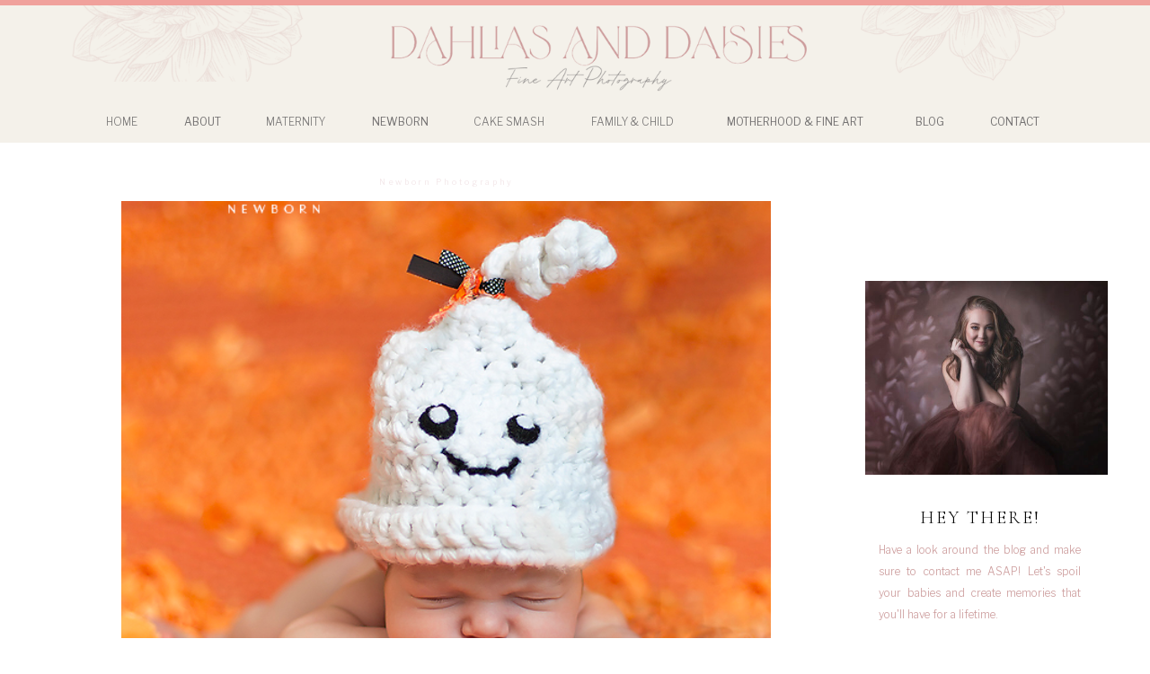

--- FILE ---
content_type: text/html; charset=UTF-8
request_url: https://dahliasanddaisiesdesigns.com/sweet-newborn-girl-and-2-year-old-brother-halloween-pink-brother/
body_size: 23145
content:
<!DOCTYPE html>
<html dir="ltr" lang="en-US"
	prefix="og: https://ogp.me/ns#"  class="d">
<head>
<link rel="stylesheet" type="text/css" href="//lib.showit.co/engine/2.6.4/showit.css" />
<title>Dahlias and Daisies Designs Dallas Newborn Photographer | Showit Blog</title>

		<!-- All in One SEO 4.2.5.1 - aioseo.com -->
		<meta name="description" content="Stephanie Sifuentes is a photographer in the Dallas are specializing in newborns and babies under 2." />
		<meta name="robots" content="max-image-preview:large" />
		<link rel="canonical" href="https://dahliasanddaisiesdesigns.com/sweet-newborn-girl-and-2-year-old-brother-halloween-pink-brother/" />
		<meta name="generator" content="All in One SEO (AIOSEO) 4.2.5.1 " />
		<meta property="og:locale" content="en_US" />
		<meta property="og:site_name" content="Showit Blog | blog" />
		<meta property="og:type" content="article" />
		<meta property="og:title" content="Dahlias and Daisies Designs Dallas Newborn Photographer | Showit Blog" />
		<meta property="og:description" content="Stephanie Sifuentes is a photographer in the Dallas are specializing in newborns and babies under 2." />
		<meta property="og:url" content="https://dahliasanddaisiesdesigns.com/sweet-newborn-girl-and-2-year-old-brother-halloween-pink-brother/" />
		<meta property="article:published_time" content="2012-09-14T20:08:04+00:00" />
		<meta property="article:modified_time" content="2012-09-14T20:08:04+00:00" />
		<meta property="article:publisher" content="https://www.facebook.com/dahliasanddaisiesdesigns" />
		<meta name="twitter:card" content="summary_large_image" />
		<meta name="twitter:title" content="Dahlias and Daisies Designs Dallas Newborn Photographer | Showit Blog" />
		<meta name="twitter:description" content="Stephanie Sifuentes is a photographer in the Dallas are specializing in newborns and babies under 2." />
		<script type="application/ld+json" class="aioseo-schema">
			{"@context":"https:\/\/schema.org","@graph":[{"@type":"BreadcrumbList","@id":"https:\/\/dahliasanddaisiesdesigns.com\/sweet-newborn-girl-and-2-year-old-brother-halloween-pink-brother\/#breadcrumblist","itemListElement":[{"@type":"ListItem","@id":"https:\/\/dahliasanddaisiesdesigns.com\/#listItem","position":1,"item":{"@type":"WebPage","@id":"https:\/\/dahliasanddaisiesdesigns.com\/","name":"Home","description":"Stephanie Sifuentes is a photographer in the Dallas are specializing in newborns and babies under 2.","url":"https:\/\/dahliasanddaisiesdesigns.com\/"},"nextItem":"https:\/\/dahliasanddaisiesdesigns.com\/sweet-newborn-girl-and-2-year-old-brother-halloween-pink-brother\/#listItem"},{"@type":"ListItem","@id":"https:\/\/dahliasanddaisiesdesigns.com\/sweet-newborn-girl-and-2-year-old-brother-halloween-pink-brother\/#listItem","position":2,"item":{"@type":"WebPage","@id":"https:\/\/dahliasanddaisiesdesigns.com\/sweet-newborn-girl-and-2-year-old-brother-halloween-pink-brother\/","name":"Sweet Newborn girl and 2 year old brother  - Halloween, pink, brother","description":"Stephanie Sifuentes is a photographer in the Dallas are specializing in newborns and babies under 2.","url":"https:\/\/dahliasanddaisiesdesigns.com\/sweet-newborn-girl-and-2-year-old-brother-halloween-pink-brother\/"},"previousItem":"https:\/\/dahliasanddaisiesdesigns.com\/#listItem"}]},{"@type":"Organization","@id":"https:\/\/dahliasanddaisiesdesigns.com\/#organization","name":"Dahlias and Daisies Designs","url":"https:\/\/dahliasanddaisiesdesigns.com\/","sameAs":["https:\/\/www.facebook.com\/dahliasanddaisiesdesigns","https:\/\/www.instagram.com\/dahliasanddaisies\/"]},{"@type":"WebSite","@id":"https:\/\/dahliasanddaisiesdesigns.com\/#website","url":"https:\/\/dahliasanddaisiesdesigns.com\/","name":"Showit Blog","description":"blog","inLanguage":"en-US","publisher":{"@id":"https:\/\/dahliasanddaisiesdesigns.com\/#organization"}},{"@type":"Article","@id":"https:\/\/dahliasanddaisiesdesigns.com\/sweet-newborn-girl-and-2-year-old-brother-halloween-pink-brother\/#article","name":"Dahlias and Daisies Designs Dallas Newborn Photographer | Showit Blog","headline":"Sweet Newborn girl and 2 year old brother  &#8211; Halloween, pink, brother","description":"Stephanie Sifuentes is a photographer in the Dallas are specializing in newborns and babies under 2.","author":{"@id":"https:\/\/dahliasanddaisiesdesigns.com\/author\/admin\/#author"},"publisher":{"@id":"https:\/\/dahliasanddaisiesdesigns.com\/#organization"},"image":{"@type":"ImageObject","url":"https:\/\/dahliasanddaisiesdesigns.com\/wp-content\/uploads\/2012\/09\/FB_LG3A1615-copy.jpg","width":600,"height":750,"caption":"Dallas Newborn Photographer"},"datePublished":"2012-09-14T20:08:04+00:00","dateModified":"2012-09-14T20:08:04+00:00","inLanguage":"en-US","mainEntityOfPage":{"@id":"https:\/\/dahliasanddaisiesdesigns.com\/sweet-newborn-girl-and-2-year-old-brother-halloween-pink-brother\/#webpage"},"isPartOf":{"@id":"https:\/\/dahliasanddaisiesdesigns.com\/sweet-newborn-girl-and-2-year-old-brother-halloween-pink-brother\/#webpage"},"articleSection":"Newborn Photography, Baby Photograper, Dallas, Newborn Photographer, Newborn photography, Plano, Richardson, sibling photography, Texas"},{"@type":"WebPage","@id":"https:\/\/dahliasanddaisiesdesigns.com\/sweet-newborn-girl-and-2-year-old-brother-halloween-pink-brother\/#webpage","url":"https:\/\/dahliasanddaisiesdesigns.com\/sweet-newborn-girl-and-2-year-old-brother-halloween-pink-brother\/","name":"Dahlias and Daisies Designs Dallas Newborn Photographer | Showit Blog","description":"Stephanie Sifuentes is a photographer in the Dallas are specializing in newborns and babies under 2.","inLanguage":"en-US","isPartOf":{"@id":"https:\/\/dahliasanddaisiesdesigns.com\/#website"},"breadcrumb":{"@id":"https:\/\/dahliasanddaisiesdesigns.com\/sweet-newborn-girl-and-2-year-old-brother-halloween-pink-brother\/#breadcrumblist"},"author":"https:\/\/dahliasanddaisiesdesigns.com\/author\/admin\/#author","creator":"https:\/\/dahliasanddaisiesdesigns.com\/author\/admin\/#author","image":{"@type":"ImageObject","url":"https:\/\/dahliasanddaisiesdesigns.com\/wp-content\/uploads\/2012\/09\/FB_LG3A1615-copy.jpg","@id":"https:\/\/dahliasanddaisiesdesigns.com\/#mainImage","width":600,"height":750,"caption":"Dallas Newborn Photographer"},"primaryImageOfPage":{"@id":"https:\/\/dahliasanddaisiesdesigns.com\/sweet-newborn-girl-and-2-year-old-brother-halloween-pink-brother\/#mainImage"},"datePublished":"2012-09-14T20:08:04+00:00","dateModified":"2012-09-14T20:08:04+00:00"}]}
		</script>
		<!-- All in One SEO -->

<link rel='dns-prefetch' href='//assets.pinterest.com' />
<link rel="alternate" type="application/rss+xml" title="Showit Blog &raquo; Feed" href="https://dahliasanddaisiesdesigns.com/feed/" />
<link rel="alternate" type="application/rss+xml" title="Showit Blog &raquo; Comments Feed" href="https://dahliasanddaisiesdesigns.com/comments/feed/" />
<link rel="alternate" type="application/rss+xml" title="Showit Blog &raquo; Sweet Newborn girl and 2 year old brother  &#8211; Halloween, pink, brother Comments Feed" href="https://dahliasanddaisiesdesigns.com/sweet-newborn-girl-and-2-year-old-brother-halloween-pink-brother/feed/" />
		<!-- This site uses the Google Analytics by MonsterInsights plugin v8.10.0 - Using Analytics tracking - https://www.monsterinsights.com/ -->
							<script
				src="//www.googletagmanager.com/gtag/js?id=UA-29213224-1"  data-cfasync="false" data-wpfc-render="false" type="text/javascript" async></script>
			<script data-cfasync="false" data-wpfc-render="false" type="text/javascript">
				var mi_version = '8.10.0';
				var mi_track_user = true;
				var mi_no_track_reason = '';
				
								var disableStrs = [
															'ga-disable-UA-29213224-1',
									];

				/* Function to detect opted out users */
				function __gtagTrackerIsOptedOut() {
					for (var index = 0; index < disableStrs.length; index++) {
						if (document.cookie.indexOf(disableStrs[index] + '=true') > -1) {
							return true;
						}
					}

					return false;
				}

				/* Disable tracking if the opt-out cookie exists. */
				if (__gtagTrackerIsOptedOut()) {
					for (var index = 0; index < disableStrs.length; index++) {
						window[disableStrs[index]] = true;
					}
				}

				/* Opt-out function */
				function __gtagTrackerOptout() {
					for (var index = 0; index < disableStrs.length; index++) {
						document.cookie = disableStrs[index] + '=true; expires=Thu, 31 Dec 2099 23:59:59 UTC; path=/';
						window[disableStrs[index]] = true;
					}
				}

				if ('undefined' === typeof gaOptout) {
					function gaOptout() {
						__gtagTrackerOptout();
					}
				}
								window.dataLayer = window.dataLayer || [];

				window.MonsterInsightsDualTracker = {
					helpers: {},
					trackers: {},
				};
				if (mi_track_user) {
					function __gtagDataLayer() {
						dataLayer.push(arguments);
					}

					function __gtagTracker(type, name, parameters) {
						if (!parameters) {
							parameters = {};
						}

						if (parameters.send_to) {
							__gtagDataLayer.apply(null, arguments);
							return;
						}

						if (type === 'event') {
							
														parameters.send_to = monsterinsights_frontend.ua;
							__gtagDataLayer(type, name, parameters);
													} else {
							__gtagDataLayer.apply(null, arguments);
						}
					}

					__gtagTracker('js', new Date());
					__gtagTracker('set', {
						'developer_id.dZGIzZG': true,
											});
															__gtagTracker('config', 'UA-29213224-1', {"forceSSL":"true","link_attribution":"true"} );
										window.gtag = __gtagTracker;										(function () {
						/* https://developers.google.com/analytics/devguides/collection/analyticsjs/ */
						/* ga and __gaTracker compatibility shim. */
						var noopfn = function () {
							return null;
						};
						var newtracker = function () {
							return new Tracker();
						};
						var Tracker = function () {
							return null;
						};
						var p = Tracker.prototype;
						p.get = noopfn;
						p.set = noopfn;
						p.send = function () {
							var args = Array.prototype.slice.call(arguments);
							args.unshift('send');
							__gaTracker.apply(null, args);
						};
						var __gaTracker = function () {
							var len = arguments.length;
							if (len === 0) {
								return;
							}
							var f = arguments[len - 1];
							if (typeof f !== 'object' || f === null || typeof f.hitCallback !== 'function') {
								if ('send' === arguments[0]) {
									var hitConverted, hitObject = false, action;
									if ('event' === arguments[1]) {
										if ('undefined' !== typeof arguments[3]) {
											hitObject = {
												'eventAction': arguments[3],
												'eventCategory': arguments[2],
												'eventLabel': arguments[4],
												'value': arguments[5] ? arguments[5] : 1,
											}
										}
									}
									if ('pageview' === arguments[1]) {
										if ('undefined' !== typeof arguments[2]) {
											hitObject = {
												'eventAction': 'page_view',
												'page_path': arguments[2],
											}
										}
									}
									if (typeof arguments[2] === 'object') {
										hitObject = arguments[2];
									}
									if (typeof arguments[5] === 'object') {
										Object.assign(hitObject, arguments[5]);
									}
									if ('undefined' !== typeof arguments[1].hitType) {
										hitObject = arguments[1];
										if ('pageview' === hitObject.hitType) {
											hitObject.eventAction = 'page_view';
										}
									}
									if (hitObject) {
										action = 'timing' === arguments[1].hitType ? 'timing_complete' : hitObject.eventAction;
										hitConverted = mapArgs(hitObject);
										__gtagTracker('event', action, hitConverted);
									}
								}
								return;
							}

							function mapArgs(args) {
								var arg, hit = {};
								var gaMap = {
									'eventCategory': 'event_category',
									'eventAction': 'event_action',
									'eventLabel': 'event_label',
									'eventValue': 'event_value',
									'nonInteraction': 'non_interaction',
									'timingCategory': 'event_category',
									'timingVar': 'name',
									'timingValue': 'value',
									'timingLabel': 'event_label',
									'page': 'page_path',
									'location': 'page_location',
									'title': 'page_title',
								};
								for (arg in args) {
																		if (!(!args.hasOwnProperty(arg) || !gaMap.hasOwnProperty(arg))) {
										hit[gaMap[arg]] = args[arg];
									} else {
										hit[arg] = args[arg];
									}
								}
								return hit;
							}

							try {
								f.hitCallback();
							} catch (ex) {
							}
						};
						__gaTracker.create = newtracker;
						__gaTracker.getByName = newtracker;
						__gaTracker.getAll = function () {
							return [];
						};
						__gaTracker.remove = noopfn;
						__gaTracker.loaded = true;
						window['__gaTracker'] = __gaTracker;
					})();
									} else {
										console.log("");
					(function () {
						function __gtagTracker() {
							return null;
						}

						window['__gtagTracker'] = __gtagTracker;
						window['gtag'] = __gtagTracker;
					})();
									}
			</script>
				<!-- / Google Analytics by MonsterInsights -->
		<script type="text/javascript">
/* <![CDATA[ */
window._wpemojiSettings = {"baseUrl":"https:\/\/s.w.org\/images\/core\/emoji\/16.0.1\/72x72\/","ext":".png","svgUrl":"https:\/\/s.w.org\/images\/core\/emoji\/16.0.1\/svg\/","svgExt":".svg","source":{"concatemoji":"https:\/\/dahliasanddaisiesdesigns.com\/wp-includes\/js\/wp-emoji-release.min.js?ver=6.8.3"}};
/*! This file is auto-generated */
!function(s,n){var o,i,e;function c(e){try{var t={supportTests:e,timestamp:(new Date).valueOf()};sessionStorage.setItem(o,JSON.stringify(t))}catch(e){}}function p(e,t,n){e.clearRect(0,0,e.canvas.width,e.canvas.height),e.fillText(t,0,0);var t=new Uint32Array(e.getImageData(0,0,e.canvas.width,e.canvas.height).data),a=(e.clearRect(0,0,e.canvas.width,e.canvas.height),e.fillText(n,0,0),new Uint32Array(e.getImageData(0,0,e.canvas.width,e.canvas.height).data));return t.every(function(e,t){return e===a[t]})}function u(e,t){e.clearRect(0,0,e.canvas.width,e.canvas.height),e.fillText(t,0,0);for(var n=e.getImageData(16,16,1,1),a=0;a<n.data.length;a++)if(0!==n.data[a])return!1;return!0}function f(e,t,n,a){switch(t){case"flag":return n(e,"\ud83c\udff3\ufe0f\u200d\u26a7\ufe0f","\ud83c\udff3\ufe0f\u200b\u26a7\ufe0f")?!1:!n(e,"\ud83c\udde8\ud83c\uddf6","\ud83c\udde8\u200b\ud83c\uddf6")&&!n(e,"\ud83c\udff4\udb40\udc67\udb40\udc62\udb40\udc65\udb40\udc6e\udb40\udc67\udb40\udc7f","\ud83c\udff4\u200b\udb40\udc67\u200b\udb40\udc62\u200b\udb40\udc65\u200b\udb40\udc6e\u200b\udb40\udc67\u200b\udb40\udc7f");case"emoji":return!a(e,"\ud83e\udedf")}return!1}function g(e,t,n,a){var r="undefined"!=typeof WorkerGlobalScope&&self instanceof WorkerGlobalScope?new OffscreenCanvas(300,150):s.createElement("canvas"),o=r.getContext("2d",{willReadFrequently:!0}),i=(o.textBaseline="top",o.font="600 32px Arial",{});return e.forEach(function(e){i[e]=t(o,e,n,a)}),i}function t(e){var t=s.createElement("script");t.src=e,t.defer=!0,s.head.appendChild(t)}"undefined"!=typeof Promise&&(o="wpEmojiSettingsSupports",i=["flag","emoji"],n.supports={everything:!0,everythingExceptFlag:!0},e=new Promise(function(e){s.addEventListener("DOMContentLoaded",e,{once:!0})}),new Promise(function(t){var n=function(){try{var e=JSON.parse(sessionStorage.getItem(o));if("object"==typeof e&&"number"==typeof e.timestamp&&(new Date).valueOf()<e.timestamp+604800&&"object"==typeof e.supportTests)return e.supportTests}catch(e){}return null}();if(!n){if("undefined"!=typeof Worker&&"undefined"!=typeof OffscreenCanvas&&"undefined"!=typeof URL&&URL.createObjectURL&&"undefined"!=typeof Blob)try{var e="postMessage("+g.toString()+"("+[JSON.stringify(i),f.toString(),p.toString(),u.toString()].join(",")+"));",a=new Blob([e],{type:"text/javascript"}),r=new Worker(URL.createObjectURL(a),{name:"wpTestEmojiSupports"});return void(r.onmessage=function(e){c(n=e.data),r.terminate(),t(n)})}catch(e){}c(n=g(i,f,p,u))}t(n)}).then(function(e){for(var t in e)n.supports[t]=e[t],n.supports.everything=n.supports.everything&&n.supports[t],"flag"!==t&&(n.supports.everythingExceptFlag=n.supports.everythingExceptFlag&&n.supports[t]);n.supports.everythingExceptFlag=n.supports.everythingExceptFlag&&!n.supports.flag,n.DOMReady=!1,n.readyCallback=function(){n.DOMReady=!0}}).then(function(){return e}).then(function(){var e;n.supports.everything||(n.readyCallback(),(e=n.source||{}).concatemoji?t(e.concatemoji):e.wpemoji&&e.twemoji&&(t(e.twemoji),t(e.wpemoji)))}))}((window,document),window._wpemojiSettings);
/* ]]> */
</script>
<style id='wp-emoji-styles-inline-css' type='text/css'>

	img.wp-smiley, img.emoji {
		display: inline !important;
		border: none !important;
		box-shadow: none !important;
		height: 1em !important;
		width: 1em !important;
		margin: 0 0.07em !important;
		vertical-align: -0.1em !important;
		background: none !important;
		padding: 0 !important;
	}
</style>
<link rel='stylesheet' id='wp-block-library-css' href='https://dahliasanddaisiesdesigns.com/wp-includes/css/dist/block-library/style.min.css?ver=6.8.3' type='text/css' media='all' />
<style id='classic-theme-styles-inline-css' type='text/css'>
/*! This file is auto-generated */
.wp-block-button__link{color:#fff;background-color:#32373c;border-radius:9999px;box-shadow:none;text-decoration:none;padding:calc(.667em + 2px) calc(1.333em + 2px);font-size:1.125em}.wp-block-file__button{background:#32373c;color:#fff;text-decoration:none}
</style>
<style id='global-styles-inline-css' type='text/css'>
:root{--wp--preset--aspect-ratio--square: 1;--wp--preset--aspect-ratio--4-3: 4/3;--wp--preset--aspect-ratio--3-4: 3/4;--wp--preset--aspect-ratio--3-2: 3/2;--wp--preset--aspect-ratio--2-3: 2/3;--wp--preset--aspect-ratio--16-9: 16/9;--wp--preset--aspect-ratio--9-16: 9/16;--wp--preset--color--black: #000000;--wp--preset--color--cyan-bluish-gray: #abb8c3;--wp--preset--color--white: #ffffff;--wp--preset--color--pale-pink: #f78da7;--wp--preset--color--vivid-red: #cf2e2e;--wp--preset--color--luminous-vivid-orange: #ff6900;--wp--preset--color--luminous-vivid-amber: #fcb900;--wp--preset--color--light-green-cyan: #7bdcb5;--wp--preset--color--vivid-green-cyan: #00d084;--wp--preset--color--pale-cyan-blue: #8ed1fc;--wp--preset--color--vivid-cyan-blue: #0693e3;--wp--preset--color--vivid-purple: #9b51e0;--wp--preset--gradient--vivid-cyan-blue-to-vivid-purple: linear-gradient(135deg,rgba(6,147,227,1) 0%,rgb(155,81,224) 100%);--wp--preset--gradient--light-green-cyan-to-vivid-green-cyan: linear-gradient(135deg,rgb(122,220,180) 0%,rgb(0,208,130) 100%);--wp--preset--gradient--luminous-vivid-amber-to-luminous-vivid-orange: linear-gradient(135deg,rgba(252,185,0,1) 0%,rgba(255,105,0,1) 100%);--wp--preset--gradient--luminous-vivid-orange-to-vivid-red: linear-gradient(135deg,rgba(255,105,0,1) 0%,rgb(207,46,46) 100%);--wp--preset--gradient--very-light-gray-to-cyan-bluish-gray: linear-gradient(135deg,rgb(238,238,238) 0%,rgb(169,184,195) 100%);--wp--preset--gradient--cool-to-warm-spectrum: linear-gradient(135deg,rgb(74,234,220) 0%,rgb(151,120,209) 20%,rgb(207,42,186) 40%,rgb(238,44,130) 60%,rgb(251,105,98) 80%,rgb(254,248,76) 100%);--wp--preset--gradient--blush-light-purple: linear-gradient(135deg,rgb(255,206,236) 0%,rgb(152,150,240) 100%);--wp--preset--gradient--blush-bordeaux: linear-gradient(135deg,rgb(254,205,165) 0%,rgb(254,45,45) 50%,rgb(107,0,62) 100%);--wp--preset--gradient--luminous-dusk: linear-gradient(135deg,rgb(255,203,112) 0%,rgb(199,81,192) 50%,rgb(65,88,208) 100%);--wp--preset--gradient--pale-ocean: linear-gradient(135deg,rgb(255,245,203) 0%,rgb(182,227,212) 50%,rgb(51,167,181) 100%);--wp--preset--gradient--electric-grass: linear-gradient(135deg,rgb(202,248,128) 0%,rgb(113,206,126) 100%);--wp--preset--gradient--midnight: linear-gradient(135deg,rgb(2,3,129) 0%,rgb(40,116,252) 100%);--wp--preset--font-size--small: 13px;--wp--preset--font-size--medium: 20px;--wp--preset--font-size--large: 36px;--wp--preset--font-size--x-large: 42px;--wp--preset--spacing--20: 0.44rem;--wp--preset--spacing--30: 0.67rem;--wp--preset--spacing--40: 1rem;--wp--preset--spacing--50: 1.5rem;--wp--preset--spacing--60: 2.25rem;--wp--preset--spacing--70: 3.38rem;--wp--preset--spacing--80: 5.06rem;--wp--preset--shadow--natural: 6px 6px 9px rgba(0, 0, 0, 0.2);--wp--preset--shadow--deep: 12px 12px 50px rgba(0, 0, 0, 0.4);--wp--preset--shadow--sharp: 6px 6px 0px rgba(0, 0, 0, 0.2);--wp--preset--shadow--outlined: 6px 6px 0px -3px rgba(255, 255, 255, 1), 6px 6px rgba(0, 0, 0, 1);--wp--preset--shadow--crisp: 6px 6px 0px rgba(0, 0, 0, 1);}:where(.is-layout-flex){gap: 0.5em;}:where(.is-layout-grid){gap: 0.5em;}body .is-layout-flex{display: flex;}.is-layout-flex{flex-wrap: wrap;align-items: center;}.is-layout-flex > :is(*, div){margin: 0;}body .is-layout-grid{display: grid;}.is-layout-grid > :is(*, div){margin: 0;}:where(.wp-block-columns.is-layout-flex){gap: 2em;}:where(.wp-block-columns.is-layout-grid){gap: 2em;}:where(.wp-block-post-template.is-layout-flex){gap: 1.25em;}:where(.wp-block-post-template.is-layout-grid){gap: 1.25em;}.has-black-color{color: var(--wp--preset--color--black) !important;}.has-cyan-bluish-gray-color{color: var(--wp--preset--color--cyan-bluish-gray) !important;}.has-white-color{color: var(--wp--preset--color--white) !important;}.has-pale-pink-color{color: var(--wp--preset--color--pale-pink) !important;}.has-vivid-red-color{color: var(--wp--preset--color--vivid-red) !important;}.has-luminous-vivid-orange-color{color: var(--wp--preset--color--luminous-vivid-orange) !important;}.has-luminous-vivid-amber-color{color: var(--wp--preset--color--luminous-vivid-amber) !important;}.has-light-green-cyan-color{color: var(--wp--preset--color--light-green-cyan) !important;}.has-vivid-green-cyan-color{color: var(--wp--preset--color--vivid-green-cyan) !important;}.has-pale-cyan-blue-color{color: var(--wp--preset--color--pale-cyan-blue) !important;}.has-vivid-cyan-blue-color{color: var(--wp--preset--color--vivid-cyan-blue) !important;}.has-vivid-purple-color{color: var(--wp--preset--color--vivid-purple) !important;}.has-black-background-color{background-color: var(--wp--preset--color--black) !important;}.has-cyan-bluish-gray-background-color{background-color: var(--wp--preset--color--cyan-bluish-gray) !important;}.has-white-background-color{background-color: var(--wp--preset--color--white) !important;}.has-pale-pink-background-color{background-color: var(--wp--preset--color--pale-pink) !important;}.has-vivid-red-background-color{background-color: var(--wp--preset--color--vivid-red) !important;}.has-luminous-vivid-orange-background-color{background-color: var(--wp--preset--color--luminous-vivid-orange) !important;}.has-luminous-vivid-amber-background-color{background-color: var(--wp--preset--color--luminous-vivid-amber) !important;}.has-light-green-cyan-background-color{background-color: var(--wp--preset--color--light-green-cyan) !important;}.has-vivid-green-cyan-background-color{background-color: var(--wp--preset--color--vivid-green-cyan) !important;}.has-pale-cyan-blue-background-color{background-color: var(--wp--preset--color--pale-cyan-blue) !important;}.has-vivid-cyan-blue-background-color{background-color: var(--wp--preset--color--vivid-cyan-blue) !important;}.has-vivid-purple-background-color{background-color: var(--wp--preset--color--vivid-purple) !important;}.has-black-border-color{border-color: var(--wp--preset--color--black) !important;}.has-cyan-bluish-gray-border-color{border-color: var(--wp--preset--color--cyan-bluish-gray) !important;}.has-white-border-color{border-color: var(--wp--preset--color--white) !important;}.has-pale-pink-border-color{border-color: var(--wp--preset--color--pale-pink) !important;}.has-vivid-red-border-color{border-color: var(--wp--preset--color--vivid-red) !important;}.has-luminous-vivid-orange-border-color{border-color: var(--wp--preset--color--luminous-vivid-orange) !important;}.has-luminous-vivid-amber-border-color{border-color: var(--wp--preset--color--luminous-vivid-amber) !important;}.has-light-green-cyan-border-color{border-color: var(--wp--preset--color--light-green-cyan) !important;}.has-vivid-green-cyan-border-color{border-color: var(--wp--preset--color--vivid-green-cyan) !important;}.has-pale-cyan-blue-border-color{border-color: var(--wp--preset--color--pale-cyan-blue) !important;}.has-vivid-cyan-blue-border-color{border-color: var(--wp--preset--color--vivid-cyan-blue) !important;}.has-vivid-purple-border-color{border-color: var(--wp--preset--color--vivid-purple) !important;}.has-vivid-cyan-blue-to-vivid-purple-gradient-background{background: var(--wp--preset--gradient--vivid-cyan-blue-to-vivid-purple) !important;}.has-light-green-cyan-to-vivid-green-cyan-gradient-background{background: var(--wp--preset--gradient--light-green-cyan-to-vivid-green-cyan) !important;}.has-luminous-vivid-amber-to-luminous-vivid-orange-gradient-background{background: var(--wp--preset--gradient--luminous-vivid-amber-to-luminous-vivid-orange) !important;}.has-luminous-vivid-orange-to-vivid-red-gradient-background{background: var(--wp--preset--gradient--luminous-vivid-orange-to-vivid-red) !important;}.has-very-light-gray-to-cyan-bluish-gray-gradient-background{background: var(--wp--preset--gradient--very-light-gray-to-cyan-bluish-gray) !important;}.has-cool-to-warm-spectrum-gradient-background{background: var(--wp--preset--gradient--cool-to-warm-spectrum) !important;}.has-blush-light-purple-gradient-background{background: var(--wp--preset--gradient--blush-light-purple) !important;}.has-blush-bordeaux-gradient-background{background: var(--wp--preset--gradient--blush-bordeaux) !important;}.has-luminous-dusk-gradient-background{background: var(--wp--preset--gradient--luminous-dusk) !important;}.has-pale-ocean-gradient-background{background: var(--wp--preset--gradient--pale-ocean) !important;}.has-electric-grass-gradient-background{background: var(--wp--preset--gradient--electric-grass) !important;}.has-midnight-gradient-background{background: var(--wp--preset--gradient--midnight) !important;}.has-small-font-size{font-size: var(--wp--preset--font-size--small) !important;}.has-medium-font-size{font-size: var(--wp--preset--font-size--medium) !important;}.has-large-font-size{font-size: var(--wp--preset--font-size--large) !important;}.has-x-large-font-size{font-size: var(--wp--preset--font-size--x-large) !important;}
:where(.wp-block-post-template.is-layout-flex){gap: 1.25em;}:where(.wp-block-post-template.is-layout-grid){gap: 1.25em;}
:where(.wp-block-columns.is-layout-flex){gap: 2em;}:where(.wp-block-columns.is-layout-grid){gap: 2em;}
:root :where(.wp-block-pullquote){font-size: 1.5em;line-height: 1.6;}
</style>
<link rel='stylesheet' id='pub-style-css' href='https://dahliasanddaisiesdesigns.com/wp-content/themes/showit/pubs/qhxpyehyqlspscldvabtmw/20260116205812Sv5akvm/assets/pub.css?ver=1768597100' type='text/css' media='all' />
<script type="text/javascript" src="https://dahliasanddaisiesdesigns.com/wp-content/plugins/google-analytics-for-wordpress/assets/js/frontend-gtag.min.js?ver=8.10.0" id="monsterinsights-frontend-script-js"></script>
<script data-cfasync="false" data-wpfc-render="false" type="text/javascript" id='monsterinsights-frontend-script-js-extra'>/* <![CDATA[ */
var monsterinsights_frontend = {"js_events_tracking":"true","download_extensions":"doc,pdf,ppt,zip,xls,docx,pptx,xlsx","inbound_paths":"[{\"path\":\"\\\/go\\\/\",\"label\":\"affiliate\"},{\"path\":\"\\\/recommend\\\/\",\"label\":\"affiliate\"}]","home_url":"https:\/\/dahliasanddaisiesdesigns.com","hash_tracking":"false","ua":"UA-29213224-1","v4_id":""};/* ]]> */
</script>
<script type="text/javascript" src="https://dahliasanddaisiesdesigns.com/wp-includes/js/jquery/jquery.min.js?ver=3.7.1" id="jquery-core-js"></script>
<script type="text/javascript" id="jquery-core-js-after">
/* <![CDATA[ */
$ = jQuery;
/* ]]> */
</script>
<script type="text/javascript" src="https://dahliasanddaisiesdesigns.com/wp-content/themes/showit/pubs/qhxpyehyqlspscldvabtmw/20260116205812Sv5akvm/assets/pub.js?ver=1768597100" id="pub-script-js"></script>
<link rel="https://api.w.org/" href="https://dahliasanddaisiesdesigns.com/wp-json/" /><link rel="alternate" title="JSON" type="application/json" href="https://dahliasanddaisiesdesigns.com/wp-json/wp/v2/posts/1302" /><link rel="EditURI" type="application/rsd+xml" title="RSD" href="https://dahliasanddaisiesdesigns.com/xmlrpc.php?rsd" />
<link rel='shortlink' href='https://dahliasanddaisiesdesigns.com/?p=1302' />
<link rel="alternate" title="oEmbed (JSON)" type="application/json+oembed" href="https://dahliasanddaisiesdesigns.com/wp-json/oembed/1.0/embed?url=https%3A%2F%2Fdahliasanddaisiesdesigns.com%2Fsweet-newborn-girl-and-2-year-old-brother-halloween-pink-brother%2F" />
<link rel="alternate" title="oEmbed (XML)" type="text/xml+oembed" href="https://dahliasanddaisiesdesigns.com/wp-json/oembed/1.0/embed?url=https%3A%2F%2Fdahliasanddaisiesdesigns.com%2Fsweet-newborn-girl-and-2-year-old-brother-halloween-pink-brother%2F&#038;format=xml" />
		<script type="text/javascript">
			var _statcounter = _statcounter || [];
			_statcounter.push({"tags": {"author": "admin"}});
		</script>
		
<meta charset="UTF-8" />
<meta name="viewport" content="width=device-width, initial-scale=1" />
<link rel="preconnect" href="https://static.showit.co" />

<link rel="preconnect" href="https://fonts.googleapis.com">
<link rel="preconnect" href="https://fonts.gstatic.com" crossorigin>
<link href="https://fonts.googleapis.com/css?family=Libre+Franklin:regular|Libre+Franklin:300|Cormorant:300|Cormorant:regular" rel="stylesheet" type="text/css"/>
<script id="init_data" type="application/json">
{"mobile":{"w":320},"desktop":{"w":1200,"defaultTrIn":{"type":"fade"},"defaultTrOut":{"type":"fade"},"bgFillType":"color","bgColor":"#000000:0"},"sid":"qhxpyehyqlspscldvabtmw","break":768,"assetURL":"//static.showit.co","contactFormId":"170857/302104","cfAction":"aHR0cHM6Ly9jbGllbnRzZXJ2aWNlLnNob3dpdC5jby9jb250YWN0Zm9ybQ==","sgAction":"aHR0cHM6Ly9jbGllbnRzZXJ2aWNlLnNob3dpdC5jby9zb2NpYWxncmlk","blockData":[{"slug":"mobile-menu-closed","visible":"m","states":[],"d":{"h":100,"w":1200,"locking":{"side":"t","scrollOffset":1},"bgFillType":"color","bgColor":"#ffffff","bgMediaType":"none"},"m":{"h":75,"w":320,"locking":{"side":"st","scrollOffset":1},"bgFillType":"color","bgColor":"colors-7","bgMediaType":"none"}},{"slug":"mobile-menu-open","visible":"m","states":[],"d":{"h":200,"w":1200,"bgFillType":"color","bgColor":"#ffffff","bgMediaType":"none"},"m":{"h":362,"w":320,"locking":{"offset":60},"bgFillType":"color","bgColor":"colors-1","bgMediaType":"none"}},{"slug":"navigation-bar-desktop","visible":"d","states":[],"d":{"h":159,"w":1200,"locking":{"side":"st","scrollOffset":1},"bgFillType":"color","bgColor":"colors-3","bgMediaType":"none"},"m":{"h":75,"w":320,"locking":{"side":"st","scrollOffset":1},"bgFillType":"color","bgColor":"#ffffff","bgMediaType":"none"}},{"slug":"side-bar-desktop-only","visible":"d","states":[],"d":{"h":6,"w":1200,"bgFillType":"color","bgColor":"colors-7","bgMediaType":"none"},"m":{"h":200,"w":320,"bgFillType":"color","bgColor":"colors-7","bgMediaType":"none"}},{"slug":"blog-titles","visible":"a","states":[],"d":{"h":622,"w":1200,"nature":"dH","bgFillType":"color","bgColor":"#FFFFFF","bgMediaType":"none"},"m":{"h":267,"w":320,"nature":"dH","bgFillType":"color","bgColor":"#FFFFFF","bgMediaType":"none"}},{"slug":"blog-text-area","visible":"a","states":[],"d":{"h":551,"w":1200,"nature":"dH","bgFillType":"color","bgColor":"#FFFFFF","bgMediaType":"none"},"m":{"h":989,"w":320,"nature":"dH","bgFillType":"color","bgColor":"#FFFFFF","bgMediaType":"none"}},{"slug":"next-and-prev-posts","visible":"a","states":[],"d":{"h":60,"w":1200,"nature":"dH","bgFillType":"color","bgColor":"colors-7","bgMediaType":"none"},"m":{"h":75,"w":320,"nature":"dH","bgFillType":"color","bgColor":"colors-7","bgMediaType":"none"}},{"slug":"intro-bar","visible":"a","states":[],"d":{"h":566,"w":1200,"bgFillType":"color","bgColor":"colors-6","bgMediaType":"none"},"m":{"h":771,"w":320,"bgFillType":"color","bgColor":"colors-5","bgMediaType":"none"}},{"slug":"press-badges-and-logos","visible":"a","states":[],"d":{"h":268,"w":1200,"bgFillType":"color","bgColor":"colors-7","bgMediaType":"none"},"m":{"h":392,"w":320,"bgFillType":"color","bgColor":"colors-7","bgMediaType":"none"}},{"slug":"footer","visible":"a","states":[],"d":{"h":478,"w":1200,"bgFillType":"color","bgColor":"#ffffff","bgMediaType":"none"},"m":{"h":644,"w":320,"bgFillType":"color","bgColor":"colors-7","bgMediaType":"none"}}],"elementData":[{"type":"text","visible":"d","id":"mobile-menu-closed_0","blockId":"mobile-menu-closed","m":{"x":53,"y":41,"w":83,"h":21,"a":0},"d":{"x":1123,"y":29,"w":41,"h":26.01,"a":0}},{"type":"text","visible":"d","id":"mobile-menu-closed_1","blockId":"mobile-menu-closed","m":{"x":53,"y":41,"w":83,"h":21,"a":0},"d":{"x":1014.505,"y":29,"w":70,"h":26.01,"a":0}},{"type":"text","visible":"d","id":"mobile-menu-closed_2","blockId":"mobile-menu-closed","m":{"x":53,"y":41,"w":83,"h":21,"a":0},"d":{"x":909.001,"y":29,"w":67.008,"h":26.01,"a":0}},{"type":"text","visible":"d","id":"mobile-menu-closed_3","blockId":"mobile-menu-closed","m":{"x":53,"y":41,"w":83,"h":21,"a":0},"d":{"x":819.496,"y":29,"w":51.01,"h":26.01,"a":0}},{"type":"text","visible":"d","id":"mobile-menu-closed_4","blockId":"mobile-menu-closed","m":{"x":53,"y":41,"w":83,"h":21,"a":0},"d":{"x":735,"y":29,"w":46,"h":26.01,"a":0}},{"type":"icon","visible":"m","id":"mobile-menu-closed_5","blockId":"mobile-menu-closed","m":{"x":270,"y":21,"w":43,"h":33,"a":0},"d":{"x":575,"y":14,"w":100,"h":100,"a":0},"pc":[{"type":"show","block":"mobile-menu-open"}]},{"type":"graphic","visible":"a","id":"mobile-menu-closed_6","blockId":"mobile-menu-closed","m":{"x":48,"y":19,"w":224,"h":37,"a":0},"d":{"x":387,"y":15,"w":427,"h":70,"a":0},"c":{"key":"fuJ2c-yBTDO0MjjCCKUcXw/170857/words.jpg","aspect_ratio":6.1037}},{"type":"text","visible":"a","id":"mobile-menu-open_0","blockId":"mobile-menu-open","m":{"x":116,"y":97,"w":86,"h":15,"a":0},"d":{"x":279,"y":43,"w":55,"h":14,"a":0},"pc":[{"type":"hide","block":"mobile-menu-open"}]},{"type":"text","visible":"a","id":"mobile-menu-open_1","blockId":"mobile-menu-open","m":{"x":130,"y":70,"w":59,"h":15,"a":0},"d":{"x":179,"y":41,"w":51,"h":18,"a":0},"pc":[{"type":"hide","block":"mobile-menu-open"}]},{"type":"text","visible":"a","id":"mobile-menu-open_2","blockId":"mobile-menu-open","m":{"x":91,"y":123,"w":136,"h":14,"a":0},"d":{"x":379,"y":41,"w":94,"h":18,"a":0},"pc":[{"type":"hide","block":"mobile-menu-open"}]},{"type":"text","visible":"a","id":"mobile-menu-open_3","blockId":"mobile-menu-open","m":{"x":124,"y":247,"w":71,"h":15,"a":0},"d":{"x":845,"y":42,"w":58,"h":14,"a":0},"pc":[{"type":"hide","block":"mobile-menu-open"}]},{"type":"text","visible":"a","id":"mobile-menu-open_4","blockId":"mobile-menu-open","m":{"x":109,"y":273,"w":101,"h":14,"a":0},"d":{"x":943,"y":41,"w":78,"h":18,"a":0},"pc":[{"type":"hide","block":"mobile-menu-open"}]},{"type":"text","visible":"m","id":"mobile-menu-open_5","blockId":"mobile-menu-open","m":{"x":96,"y":303,"w":128,"h":17,"a":0},"d":{"x":543,"y":91,"w":114,"h":19,"a":0},"pc":[{"type":"hide","block":"mobile-menu-open"}]},{"type":"text","visible":"a","id":"mobile-menu-open_6","blockId":"mobile-menu-open","m":{"x":91,"y":149,"w":136,"h":14,"a":0},"d":{"x":379,"y":41,"w":94,"h":18,"a":0},"pc":[{"type":"hide","block":"mobile-menu-open"}]},{"type":"text","visible":"a","id":"mobile-menu-open_7","blockId":"mobile-menu-open","m":{"x":91,"y":174,"w":136,"h":14,"a":0},"d":{"x":379,"y":41,"w":94,"h":18,"a":0},"pc":[{"type":"hide","block":"mobile-menu-open"}]},{"type":"text","visible":"a","id":"mobile-menu-open_8","blockId":"mobile-menu-open","m":{"x":91,"y":200,"w":136,"h":14,"a":0},"d":{"x":379,"y":41,"w":94,"h":18,"a":0},"pc":[{"type":"hide","block":"mobile-menu-open"}]},{"type":"text","visible":"a","id":"mobile-menu-open_9","blockId":"mobile-menu-open","m":{"x":91,"y":225,"w":136,"h":14,"a":0},"d":{"x":379,"y":41,"w":94,"h":18,"a":0},"pc":[{"type":"hide","block":"mobile-menu-open"}]},{"type":"text","visible":"a","id":"navigation-bar-desktop_0","blockId":"navigation-bar-desktop","m":{"x":6,"y":20,"w":46,"h":21,"a":0},"d":{"x":1055,"y":124,"w":68,"h":17,"a":0}},{"type":"text","visible":"a","id":"navigation-bar-desktop_1","blockId":"navigation-bar-desktop","m":{"x":9,"y":22,"w":39,"h":21,"a":0},"d":{"x":972,"y":124,"w":45,"h":17,"a":0}},{"type":"text","visible":"a","id":"navigation-bar-desktop_2","blockId":"navigation-bar-desktop","m":{"x":6,"y":20,"w":46,"h":21,"a":0},"d":{"x":755,"y":124,"w":179,"h":17,"a":0}},{"type":"text","visible":"a","id":"navigation-bar-desktop_3","blockId":"navigation-bar-desktop","m":{"x":117,"y":30,"w":86.39999999999999,"h":16,"a":0},"d":{"x":610,"y":124,"w":107,"h":17,"a":0}},{"type":"text","visible":"a","id":"navigation-bar-desktop_4","blockId":"navigation-bar-desktop","m":{"x":117,"y":30,"w":86.39999999999999,"h":16,"a":0},"d":{"x":249,"y":124,"w":80,"h":17,"a":0}},{"type":"text","visible":"a","id":"navigation-bar-desktop_5","blockId":"navigation-bar-desktop","m":{"x":117,"y":30,"w":86.39999999999999,"h":16,"a":0},"d":{"x":481,"y":124,"w":91,"h":17,"a":0}},{"type":"graphic","visible":"a","id":"navigation-bar-desktop_6","blockId":"navigation-bar-desktop","m":{"x":48,"y":8,"w":224,"h":39,"a":0},"d":{"x":395,"y":28,"w":463,"h":80,"a":0},"c":{"key":"nRB6B5WvSjmBHcSAs0VvHg/170857/logo9.png","aspect_ratio":5.76923}},{"type":"graphic","visible":"a","id":"navigation-bar-desktop_7","blockId":"navigation-bar-desktop","m":{"x":131,"y":11,"w":59,"h":53,"a":0},"d":{"x":1,"y":-97,"w":343,"h":188,"a":0,"gs":{"s":50}},"c":{"key":"6fv3TnqtROGpop13iTqOWQ/170857/dahlia_flower_outline_pink2.png","aspect_ratio":1.10523}},{"type":"graphic","visible":"a","id":"navigation-bar-desktop_8","blockId":"navigation-bar-desktop","m":{"x":131,"y":11,"w":59,"h":53,"a":0},"d":{"x":883,"y":-159,"w":305,"h":267,"a":0},"c":{"key":"6fv3TnqtROGpop13iTqOWQ/170857/dahlia_flower_outline_pink2.png","aspect_ratio":1.10523}},{"type":"simple","visible":"a","id":"navigation-bar-desktop_9","blockId":"navigation-bar-desktop","m":{"x":48,"y":11,"w":224,"h":52.5,"a":0},"d":{"x":0,"y":-3,"w":1201,"h":9,"a":0,"lockH":"s"}},{"type":"text","visible":"a","id":"navigation-bar-desktop_10","blockId":"navigation-bar-desktop","m":{"x":9,"y":22,"w":39,"h":21,"a":0},"d":{"x":160,"y":124,"w":51,"h":17,"a":0}},{"type":"text","visible":"a","id":"navigation-bar-desktop_11","blockId":"navigation-bar-desktop","m":{"x":11,"y":21,"w":42,"h":21,"a":0},"d":{"x":78,"y":124,"w":44,"h":17,"a":0}},{"type":"text","visible":"a","id":"navigation-bar-desktop_12","blockId":"navigation-bar-desktop","m":{"x":9,"y":22,"w":39,"h":21,"a":0},"d":{"x":367,"y":124,"w":76,"h":17,"a":0}},{"type":"simple","visible":"a","id":"side-bar-desktop-only_0","blockId":"side-bar-desktop-only","m":{"x":48,"y":30,"w":224,"h":140,"a":0},"d":{"x":920,"y":590,"w":261,"h":51,"a":0}},{"type":"text","visible":"a","id":"side-bar-desktop-only_1","blockId":"side-bar-desktop-only","m":{"x":109,"y":172,"w":102,"h":17,"a":0},"d":{"x":921,"y":591,"w":260,"h":50,"a":0}},{"type":"graphic","visible":"a","id":"side-bar-desktop-only_2","blockId":"side-bar-desktop-only","m":{"x":114,"y":60,"w":112,"h":90,"a":0},"d":{"x":923,"y":154,"w":270,"h":216,"a":0,"gs":{"s":60}},"c":{"key":"YW7UTHwpSaGzpPUCWwIhaw/170857/ix3a3676.jpg","aspect_ratio":1.25}},{"type":"text","visible":"a","id":"side-bar-desktop-only_3","blockId":"side-bar-desktop-only","m":{"x":95,"y":315,"w":130.2,"h":31,"a":0},"d":{"x":938,"y":442,"w":225,"h":127,"a":0}},{"type":"graphic","visible":"a","id":"side-bar-desktop-only_4","blockId":"side-bar-desktop-only","m":{"x":48,"y":206,"w":224,"h":298,"a":0},"d":{"x":923,"y":737,"w":125,"h":125,"a":0},"c":{"key":"OeUnX5arSb6bNao8VPd3Eg/170857/dallas-maternity-photographer-process.jpg","aspect_ratio":1}},{"type":"graphic","visible":"a","id":"side-bar-desktop-only_5","blockId":"side-bar-desktop-only","m":{"x":48,"y":206,"w":224,"h":298,"a":0},"d":{"x":1054,"y":737,"w":125,"h":125,"a":0},"c":{"key":"D49qydcHTvSbJVfqNT741g/170857/dallas-newborn-photography-11.jpg","aspect_ratio":1.5}},{"type":"graphic","visible":"a","id":"side-bar-desktop-only_6","blockId":"side-bar-desktop-only","m":{"x":48,"y":206,"w":224,"h":298,"a":0},"d":{"x":924,"y":868,"w":125,"h":125,"a":0},"c":{"key":"CjNN43FoS0SjsVi6H15ZBQ/170857/family-photographer-dallas-10.jpg","aspect_ratio":0.66651}},{"type":"graphic","visible":"a","id":"side-bar-desktop-only_7","blockId":"side-bar-desktop-only","m":{"x":48,"y":206,"w":224,"h":298,"a":0},"d":{"x":1055,"y":868,"w":125,"h":126,"a":0},"c":{"key":"6NoOQr6UT0-R74uqjJiRmw/170857/dallas-cake-smash-photographer-04.jpg","aspect_ratio":1.49929}},{"type":"text","visible":"a","id":"side-bar-desktop-only_8","blockId":"side-bar-desktop-only","m":{"x":119,"y":182,"w":102,"h":17,"a":0},"d":{"x":937,"y":408,"w":227,"h":23,"a":0}},{"type":"text","visible":"a","id":"side-bar-desktop-only_9","blockId":"side-bar-desktop-only","m":{"x":129,"y":192,"w":102,"h":17,"a":0},"d":{"x":941,"y":674,"w":219,"h":35,"a":0}},{"type":"text","visible":"a","id":"side-bar-desktop-only_10","blockId":"side-bar-desktop-only","m":{"x":139,"y":202,"w":102,"h":17,"a":0},"d":{"x":962,"y":661,"w":175,"h":17,"a":0}},{"type":"simple","visible":"a","id":"side-bar-desktop-only_11","blockId":"side-bar-desktop-only","m":{"x":48,"y":30,"w":224,"h":140,"a":0},"d":{"x":923,"y":737,"w":125,"h":125,"a":0}},{"type":"text","visible":"a","id":"side-bar-desktop-only_12","blockId":"side-bar-desktop-only","m":{"x":99,"y":80,"w":122.99999999999999,"h":41,"a":0},"d":{"x":931,"y":791,"w":110,"h":17,"a":0}},{"type":"icon","visible":"a","id":"side-bar-desktop-only_13","blockId":"side-bar-desktop-only","m":{"x":135,"y":75,"w":50,"h":50,"a":0},"d":{"x":976,"y":814,"w":19,"h":18,"a":0}},{"type":"simple","visible":"a","id":"side-bar-desktop-only_14","blockId":"side-bar-desktop-only","m":{"x":48,"y":30,"w":224,"h":140,"a":0},"d":{"x":1054,"y":737,"w":125,"h":125,"a":0}},{"type":"text","visible":"a","id":"side-bar-desktop-only_15","blockId":"side-bar-desktop-only","m":{"x":99,"y":80,"w":122.99999999999999,"h":41,"a":0},"d":{"x":1058,"y":791,"w":116,"h":21,"a":0}},{"type":"icon","visible":"a","id":"side-bar-desktop-only_16","blockId":"side-bar-desktop-only","m":{"x":135,"y":75,"w":50,"h":50,"a":0},"d":{"x":1106,"y":814,"w":19,"h":18,"a":0}},{"type":"simple","visible":"a","id":"side-bar-desktop-only_17","blockId":"side-bar-desktop-only","m":{"x":48,"y":30,"w":224,"h":140,"a":0},"d":{"x":923,"y":868,"w":126,"h":126,"a":0}},{"type":"text","visible":"a","id":"side-bar-desktop-only_18","blockId":"side-bar-desktop-only","m":{"x":99,"y":80,"w":122.99999999999999,"h":41,"a":0},"d":{"x":931,"y":916,"w":111,"h":18,"a":0}},{"type":"icon","visible":"a","id":"side-bar-desktop-only_19","blockId":"side-bar-desktop-only","m":{"x":135,"y":75,"w":50,"h":50,"a":0},"d":{"x":976,"y":939,"w":19,"h":18,"a":0}},{"type":"simple","visible":"a","id":"side-bar-desktop-only_20","blockId":"side-bar-desktop-only","m":{"x":48,"y":30,"w":224,"h":140,"a":0},"d":{"x":1054,"y":868,"w":125,"h":126,"a":0}},{"type":"text","visible":"a","id":"side-bar-desktop-only_21","blockId":"side-bar-desktop-only","m":{"x":99,"y":80,"w":122.99999999999999,"h":41,"a":0},"d":{"x":1061,"y":916,"w":112,"h":19,"a":0}},{"type":"icon","visible":"a","id":"side-bar-desktop-only_22","blockId":"side-bar-desktop-only","m":{"x":135,"y":75,"w":50,"h":50,"a":0},"d":{"x":1107,"y":943,"w":19,"h":18,"a":0}},{"type":"graphic","visible":"a","id":"side-bar-desktop-only_23","blockId":"side-bar-desktop-only","m":{"x":48,"y":206,"w":224,"h":298,"a":0},"d":{"x":988,"y":1003,"w":125,"h":126,"a":0},"c":{"key":"LtUNNCj7TZuuFEJX6fvTNA/170857/dallas-fine-art-photographer-60.jpg","aspect_ratio":0.66716}},{"type":"simple","visible":"a","id":"side-bar-desktop-only_24","blockId":"side-bar-desktop-only","m":{"x":48,"y":30,"w":224,"h":140,"a":0},"d":{"x":988,"y":1003,"w":125,"h":126,"a":0}},{"type":"text","visible":"a","id":"side-bar-desktop-only_25","blockId":"side-bar-desktop-only","m":{"x":99,"y":80,"w":122.99999999999999,"h":41,"a":0},"d":{"x":994,"y":1051,"w":112,"h":19,"a":0}},{"type":"icon","visible":"a","id":"side-bar-desktop-only_26","blockId":"side-bar-desktop-only","m":{"x":135,"y":75,"w":50,"h":50,"a":0},"d":{"x":1040,"y":1078,"w":19,"h":18,"a":0}},{"type":"text","visible":"a","id":"blog-titles_0","blockId":"blog-titles","m":{"x":24,"y":50,"w":272,"h":24,"a":0},"d":{"x":102,"y":570,"w":714,"h":38,"a":0}},{"type":"text","visible":"a","id":"blog-titles_1","blockId":"blog-titles","m":{"x":31,"y":25,"w":258,"h":16,"a":0},"d":{"x":98,"y":29,"w":718,"h":15,"a":0}},{"type":"graphic","visible":"a","id":"blog-titles_2","blockId":"blog-titles","m":{"x":29,"y":89,"w":263,"h":174,"a":0,"lockV":"b"},"d":{"x":95,"y":59,"w":723,"h":487,"a":0},"c":{"key":"LQKCq5zWQW-STf8iv_78RQ/shared/vancouver-outdoor-wedding-luma-weddings-73.jpg","aspect_ratio":1.50038}},{"type":"text","visible":"a","id":"blog-text-area_0","blockId":"blog-text-area","m":{"x":31,"y":15,"w":259,"h":950,"a":0},"d":{"x":98,"y":11,"w":723,"h":480,"a":0}},{"type":"text","visible":"a","id":"next-and-prev-posts_0","blockId":"next-and-prev-posts","m":{"x":28,"y":30,"w":128,"h":15,"a":0},"d":{"x":97,"y":21,"w":308,"h":18,"a":0}},{"type":"text","visible":"a","id":"next-and-prev-posts_1","blockId":"next-and-prev-posts","m":{"x":162,"y":30,"w":130,"h":15,"a":0},"d":{"x":531,"y":21,"w":289,"h":19,"a":0}},{"type":"simple","visible":"a","id":"intro-bar_0","blockId":"intro-bar","m":{"x":31,"y":645,"w":258,"h":41,"a":0},"d":{"x":471,"y":490,"w":260,"h":39,"a":0}},{"type":"text","visible":"a","id":"intro-bar_1","blockId":"intro-bar","m":{"x":32,"y":647,"w":255,"h":37,"a":0},"d":{"x":471,"y":491,"w":260,"h":37,"a":0}},{"type":"text","visible":"a","id":"intro-bar_2","blockId":"intro-bar","m":{"x":59,"y":77,"w":202,"h":39,"a":0},"d":{"x":313,"y":109,"w":575,"h":26,"a":0}},{"type":"graphic","visible":"a","id":"intro-bar_3","blockId":"intro-bar","m":{"x":166,"y":382,"w":137,"h":203,"a":0},"d":{"x":931,"y":152,"w":194,"h":275,"a":0,"o":100,"gs":{"s":50}},"c":{"key":"2zySlmuNSKipGHD9l_9XjA/170857/dallas-fine-art-photographer-66.jpg","aspect_ratio":0.66716}},{"type":"text","visible":"a","id":"intro-bar_4","blockId":"intro-bar","m":{"x":168,"y":594,"w":134,"h":14,"a":0},"d":{"x":932,"y":440,"w":200,"h":13,"a":0}},{"type":"graphic","visible":"a","id":"intro-bar_5","blockId":"intro-bar","m":{"x":18,"y":382,"w":137,"h":203,"a":0,"gs":{"s":50}},"d":{"x":96,"y":157,"w":202,"h":275,"a":0,"o":100,"gs":{"s":40}},"c":{"key":"qCPQgZsfTGikg6BkEIw1hw/170857/dallas-maternity-photographer-15.jpg","aspect_ratio":0.66698}},{"type":"graphic","visible":"a","id":"intro-bar_6","blockId":"intro-bar","m":{"x":18,"y":132,"w":136,"h":203,"a":0,"gs":{"s":20}},"d":{"x":304,"y":157,"w":202,"h":275,"a":0,"o":100,"gs":{"s":40}},"c":{"key":"fM5DPYdJTcuXV87Q_ZmWrQ/170857/review3.jpg","aspect_ratio":0.8025}},{"type":"graphic","visible":"a","id":"intro-bar_7","blockId":"intro-bar","m":{"x":166,"y":132,"w":137,"h":203,"a":0},"d":{"x":513,"y":157,"w":202,"h":275,"a":0,"o":100,"gs":{"s":50}},"c":{"key":"KpBCm2YVT6m3oU1Xl5D5Hw/170857/family-photographer-dallas-01.jpg","aspect_ratio":0.66698}},{"type":"text","visible":"a","id":"intro-bar_8","blockId":"intro-bar","m":{"x":166,"y":344,"w":138,"h":14,"a":0},"d":{"x":516,"y":440,"w":200,"h":16,"a":0}},{"type":"text","visible":"a","id":"intro-bar_9","blockId":"intro-bar","m":{"x":19,"y":594,"w":136,"h":16,"a":0},"d":{"x":98,"y":440,"w":197,"h":11,"a":0}},{"type":"text","visible":"a","id":"intro-bar_10","blockId":"intro-bar","m":{"x":19,"y":344,"w":134,"h":15,"a":0},"d":{"x":307,"y":440,"w":196,"h":11,"a":0}},{"type":"graphic","visible":"a","id":"intro-bar_11","blockId":"intro-bar","m":{"x":166,"y":382,"w":137,"h":203,"a":0},"d":{"x":721,"y":152,"w":201,"h":275,"a":0,"o":100,"gs":{"s":50}},"c":{"key":"QhK-b-8CRBSAZqCGuHyrZA/170857/dallas-cake-smash-photographer-14.jpg","aspect_ratio":0.73993}},{"type":"text","visible":"a","id":"intro-bar_12","blockId":"intro-bar","m":{"x":168,"y":594,"w":134,"h":14,"a":0},"d":{"x":722,"y":435,"w":200,"h":13,"a":0}},{"type":"graphic","visible":"a","id":"press-badges-and-logos_0","blockId":"press-badges-and-logos","m":{"x":47,"y":52,"w":227,"h":88,"a":0},"d":{"x":25,"y":16,"w":195,"h":74,"a":0},"c":{"key":"1VLWUessS9a2KhXL0RwPkQ/170857/parents.jpg","aspect_ratio":2.57143}},{"type":"graphic","visible":"a","id":"press-badges-and-logos_1","blockId":"press-badges-and-logos","m":{"x":109,"y":263,"w":103,"h":52,"a":0},"d":{"x":536,"y":16,"w":182,"h":91,"a":0},"c":{"key":"0FHwPkaFRlGHqnWmtKfeSA/170857/mozi.jpg","aspect_ratio":2}},{"type":"graphic","visible":"a","id":"press-badges-and-logos_2","blockId":"press-badges-and-logos","m":{"x":46,"y":153,"w":228,"h":53,"a":0},"d":{"x":253,"y":16,"w":246,"h":57,"a":0},"c":{"key":"6G8B9UsSR8OSAHSluN8mCw/170857/hospital.jpg","aspect_ratio":4.3}},{"type":"graphic","visible":"a","id":"press-badges-and-logos_3","blockId":"press-badges-and-logos","m":{"x":59,"y":101,"w":202,"h":77,"a":0},"d":{"x":756,"y":16,"w":220,"h":83,"a":0},"c":{"key":"3oTwxrIFQAiKYBTUKUWqgw/170857/prodpi.jpg","aspect_ratio":2.63636}},{"type":"graphic","visible":"a","id":"press-badges-and-logos_4","blockId":"press-badges-and-logos","m":{"x":76,"y":212,"w":169,"h":106,"a":0},"d":{"x":1014,"y":16,"w":147,"h":91,"a":0},"c":{"key":"1bUeoiDLSteFLh_YLUHATA/170857/dfwchild.jpg","aspect_ratio":1.6}},{"type":"graphic","visible":"a","id":"press-badges-and-logos_5","blockId":"press-badges-and-logos","m":{"x":48,"y":80,"w":224,"h":232,"a":0},"d":{"x":419,"y":121,"w":117,"h":119,"a":0},"c":{"key":"E2NG4AXJTs6m0uKvafp2cQ/170857/bestof.jpg","aspect_ratio":0.96356}},{"type":"graphic","visible":"a","id":"press-badges-and-logos_6","blockId":"press-badges-and-logos","m":{"x":48,"y":108,"w":120,"h":87,"a":0},"d":{"x":627,"y":134,"w":118,"h":92,"a":0},"c":{"key":"LgMx3_STQQa-vtDUmk499w/170857/mtv.jpg","aspect_ratio":1.27119}},{"type":"simple","visible":"a","id":"footer_0","blockId":"footer","m":{"x":-2,"y":597,"w":324,"h":51,"a":0},"d":{"x":-6,"y":443,"w":1211,"h":38,"a":0,"lockH":"s"}},{"type":"text","visible":"a","id":"footer_1","blockId":"footer","m":{"x":46,"y":553,"w":229,"h":32,"a":0},"d":{"x":279,"y":454,"w":650,"h":16,"a":0}},{"type":"text","visible":"a","id":"footer_2","blockId":"footer","m":{"x":75,"y":609,"w":171,"h":12,"a":0},"d":{"x":23,"y":455,"w":123,"h":14,"a":0,"lockH":"l"}},{"type":"icon","visible":"a","id":"footer_3","blockId":"footer","m":{"x":172,"y":519,"w":21,"h":21,"a":0},"d":{"x":951,"y":362,"w":20,"h":20,"a":0}},{"type":"icon","visible":"a","id":"footer_4","blockId":"footer","m":{"x":150,"y":519,"w":21,"h":21,"a":0},"d":{"x":931,"y":362,"w":20,"h":20,"a":0}},{"type":"icon","visible":"a","id":"footer_5","blockId":"footer","m":{"x":128,"y":519,"w":21,"h":21,"a":0},"d":{"x":910,"y":362,"w":20,"h":20,"a":0}},{"type":"simple","visible":"a","id":"footer_6","blockId":"footer","m":{"x":50,"y":453,"w":221,"h":49,"a":0},"d":{"x":804,"y":286,"w":280,"h":53,"a":0}},{"type":"text","visible":"a","id":"footer_7","blockId":"footer","m":{"x":64,"y":468,"w":192,"h":21,"a":0},"d":{"x":806,"y":302,"w":274,"h":23,"a":0}},{"type":"graphic","visible":"a","id":"footer_8","blockId":"footer","m":{"x":115,"y":194,"w":90,"h":91,"a":0},"d":{"x":63,"y":70,"w":150,"h":150,"a":0,"gs":{"s":80}},"c":{"key":"cQud32vvSl6C1kppw6rDag/170857/dallas-newborn-photography-1.jpg","aspect_ratio":1.01911}},{"type":"graphic","visible":"a","id":"footer_9","blockId":"footer","m":{"x":19,"y":194,"w":90,"h":91,"a":0},"d":{"x":217,"y":70,"w":150,"h":150,"a":0},"c":{"key":"plc10yu-RDq5b_LXJh1Oyg/170857/fb_x3a3847.jpg","aspect_ratio":0.8}},{"type":"graphic","visible":"d","id":"footer_10","blockId":"footer","m":{"x":211,"y":47,"w":91,"h":91,"a":0},"d":{"x":370,"y":70,"w":150,"h":150,"a":0},"c":{"key":"-kleFH-DRf2WtWjgjHYbUA/170857/family-photography-dallas-1.jpg","aspect_ratio":1.10803}},{"type":"graphic","visible":"d","id":"footer_11","blockId":"footer","m":{"x":18,"y":47,"w":91,"h":91,"a":0},"d":{"x":524,"y":70,"w":150,"h":150,"a":0},"c":{"key":"6k9eigVvQwSQCjke7dmvKg/170857/dallas-newborn-photography-2.jpg","aspect_ratio":1}},{"type":"graphic","visible":"a","id":"footer_12","blockId":"footer","m":{"x":115,"y":97,"w":90,"h":91,"a":0},"d":{"x":63,"y":224,"w":150,"h":150,"a":0,"gs":{"s":80}},"c":{"key":"AFyiftTjR6yMACIUDfgBiA/170857/family-photography-dallas-4.jpg","aspect_ratio":1}},{"type":"graphic","visible":"a","id":"footer_13","blockId":"footer","m":{"x":211,"y":194,"w":90,"h":91,"a":0},"d":{"x":217,"y":224,"w":150,"h":150,"a":0},"c":{"key":"hoOtaw2NQ4O8YG25KaiE4A/170857/dallas-newborn-photography-3.jpg","aspect_ratio":1}},{"type":"graphic","visible":"a","id":"footer_14","blockId":"footer","m":{"x":211,"y":97,"w":91,"h":91,"a":0},"d":{"x":370,"y":224,"w":150,"h":150,"a":0},"c":{"key":"oWaochqGTfOiT6JTPgq2mw/170857/family-photographer-dallas-04.jpg","aspect_ratio":1.50036}},{"type":"graphic","visible":"a","id":"footer_15","blockId":"footer","m":{"x":18,"y":97,"w":91,"h":91,"a":0},"d":{"x":524,"y":224,"w":150,"h":150,"a":0},"c":{"key":"T88ELsNTRCiZs5P_iso1Cw/170857/dallas-photographer-1.jpg","aspect_ratio":1}},{"type":"graphic","visible":"a","id":"footer_16","blockId":"footer","m":{"x":48,"y":296,"w":224,"h":132,"a":0},"d":{"x":750,"y":13,"w":358,"h":211,"a":0},"c":{"key":"StbrzlIaQwyQ1t204yPyGQ/170857/logo_copy.jpg","aspect_ratio":1.69771}},{"type":"text","visible":"a","id":"footer_17","blockId":"footer","m":{"x":6,"y":20,"w":46,"h":21,"a":0},"d":{"x":1123,"y":231,"w":46,"h":17,"a":0}},{"type":"text","visible":"a","id":"footer_18","blockId":"footer","m":{"x":9,"y":22,"w":39,"h":21,"a":0},"d":{"x":1083,"y":231,"w":30,"h":17,"a":0}},{"type":"text","visible":"a","id":"footer_19","blockId":"footer","m":{"x":6,"y":20,"w":46,"h":21,"a":0},"d":{"x":1028,"y":231,"w":46,"h":17,"a":0}},{"type":"text","visible":"a","id":"footer_20","blockId":"footer","m":{"x":222,"y":25,"w":86,"h":16,"a":0},"d":{"x":930,"y":231,"w":88,"h":17,"a":0}},{"type":"text","visible":"a","id":"footer_21","blockId":"footer","m":{"x":86,"y":51,"w":86,"h":16,"a":0},"d":{"x":714,"y":231,"w":57,"h":17,"a":0}},{"type":"text","visible":"a","id":"footer_22","blockId":"footer","m":{"x":119,"y":27,"w":86,"h":16,"a":0},"d":{"x":850,"y":231,"w":70,"h":17,"a":0}},{"type":"text","visible":"a","id":"footer_23","blockId":"footer","m":{"x":29,"y":31,"w":86,"h":16,"a":0},"d":{"x":781,"y":231,"w":60,"h":17,"a":0}},{"type":"text","visible":"a","id":"footer_24","blockId":"footer","m":{"x":162,"y":51,"w":86,"h":16,"a":0},"d":{"x":743,"y":261,"w":79,"h":17,"a":0}},{"type":"text","visible":"a","id":"footer_25","blockId":"footer","m":{"x":162,"y":51,"w":86,"h":16,"a":0},"d":{"x":1033,"y":261,"w":172,"h":17,"a":0}},{"type":"text","visible":"a","id":"footer_26","blockId":"footer","m":{"x":162,"y":51,"w":86,"h":16,"a":0},"d":{"x":884,"y":261,"w":115,"h":17,"a":0}},{"type":"icon","visible":"a","id":"footer_27","blockId":"footer","m":{"x":135,"y":297,"w":50,"h":50,"a":0},"d":{"x":550,"y":189,"w":100,"h":100,"a":0}}]}
</script>
<link
rel="stylesheet"
type="text/css"
href="https://cdnjs.cloudflare.com/ajax/libs/animate.css/3.4.0/animate.min.css"
/>


<script src="//lib.showit.co/engine/2.6.4/showit-lib.min.js"></script>
<script src="//lib.showit.co/engine/2.6.4/showit.min.js"></script>
<script>

function initPage(){

}
</script>

<style id="si-page-css">
html.m {background-color:rgba(0,0,0,0);}
html.d {background-color:rgba(0,0,0,0);}
.d .se:has(.st-primary) {border-radius:10px;box-shadow:none;opacity:1;overflow:hidden;transition-duration:0.5s;}
.d .st-primary {padding:10px 14px 10px 14px;border-width:0px;border-color:rgba(0,0,0,1);background-color:rgba(0,0,0,1);background-image:none;border-radius:inherit;transition-duration:0.5s;}
.d .st-primary span {color:rgba(255,255,255,1);font-family:'Libre Franklin';font-weight:300;font-style:normal;font-size:10px;text-align:center;text-transform:uppercase;letter-spacing:0.2em;line-height:1.3;transition-duration:0.5s;}
.d .se:has(.st-primary:hover), .d .se:has(.trigger-child-hovers:hover .st-primary) {}
.d .st-primary.se-button:hover, .d .trigger-child-hovers:hover .st-primary.se-button {background-color:rgba(0,0,0,1);background-image:none;transition-property:background-color,background-image;}
.d .st-primary.se-button:hover span, .d .trigger-child-hovers:hover .st-primary.se-button span {}
.m .se:has(.st-primary) {border-radius:10px;box-shadow:none;opacity:1;overflow:hidden;}
.m .st-primary {padding:10px 14px 10px 14px;border-width:0px;border-color:rgba(0,0,0,1);background-color:rgba(0,0,0,1);background-image:none;border-radius:inherit;}
.m .st-primary span {color:rgba(0,0,0,1);font-family:'Libre Franklin';font-weight:300;font-style:normal;font-size:11px;text-align:center;text-transform:uppercase;letter-spacing:0.1em;line-height:1.3;}
.d .se:has(.st-secondary) {border-radius:10px;box-shadow:none;opacity:1;overflow:hidden;transition-duration:0.5s;}
.d .st-secondary {padding:10px 14px 10px 14px;border-width:2px;border-color:rgba(0,0,0,1);background-color:rgba(0,0,0,0);background-image:none;border-radius:inherit;transition-duration:0.5s;}
.d .st-secondary span {color:rgba(0,0,0,1);font-family:'Libre Franklin';font-weight:300;font-style:normal;font-size:10px;text-align:center;text-transform:uppercase;letter-spacing:0.2em;line-height:1.3;transition-duration:0.5s;}
.d .se:has(.st-secondary:hover), .d .se:has(.trigger-child-hovers:hover .st-secondary) {}
.d .st-secondary.se-button:hover, .d .trigger-child-hovers:hover .st-secondary.se-button {border-color:rgba(0,0,0,0.7);background-color:rgba(0,0,0,0);background-image:none;transition-property:border-color,background-color,background-image;}
.d .st-secondary.se-button:hover span, .d .trigger-child-hovers:hover .st-secondary.se-button span {color:rgba(0,0,0,0.7);transition-property:color;}
.m .se:has(.st-secondary) {border-radius:10px;box-shadow:none;opacity:1;overflow:hidden;}
.m .st-secondary {padding:10px 14px 10px 14px;border-width:2px;border-color:rgba(0,0,0,1);background-color:rgba(0,0,0,0);background-image:none;border-radius:inherit;}
.m .st-secondary span {color:rgba(0,0,0,1);font-family:'Libre Franklin';font-weight:300;font-style:normal;font-size:11px;text-align:center;text-transform:uppercase;letter-spacing:0.1em;line-height:1.3;}
.d .st-d-title,.d .se-wpt h1 {color:rgba(203,154,154,1);text-transform:uppercase;line-height:1.5;letter-spacing:0.1em;font-size:30px;text-align:center;font-family:'Cormorant';font-weight:300;font-style:normal;}
.d .se-wpt h1 {margin-bottom:30px;}
.d .st-d-title.se-rc a {color:rgba(203,154,154,1);}
.d .st-d-title.se-rc a:hover {text-decoration:underline;color:rgba(216,218,217,1);opacity:0.8;}
.m .st-m-title,.m .se-wpt h1 {color:rgba(0,0,0,1);line-height:1.1;letter-spacing:0em;font-size:27px;text-align:center;font-family:'Cormorant';font-weight:300;font-style:normal;}
.m .se-wpt h1 {margin-bottom:20px;}
.m .st-m-title.se-rc a {color:rgba(243,231,233,1);}
.m .st-m-title.se-rc a:hover {text-decoration:underline;color:rgba(212,208,205,1);opacity:0.8;}
.d .st-d-heading,.d .se-wpt h2 {color:rgba(203,154,154,1);text-transform:uppercase;line-height:1.2;letter-spacing:0.3em;font-size:25px;text-align:center;font-family:'Cormorant';font-weight:300;font-style:normal;}
.d .se-wpt h2 {margin-bottom:24px;}
.d .st-d-heading.se-rc a {color:rgba(243,231,233,1);text-decoration:none;}
.d .st-d-heading.se-rc a:hover {text-decoration:underline;color:rgba(244,241,234,1);}
.m .st-m-heading,.m .se-wpt h2 {color:rgba(203,154,154,1);line-height:1.3;letter-spacing:0em;font-size:21px;text-align:center;font-family:'Cormorant';font-weight:300;font-style:normal;}
.m .se-wpt h2 {margin-bottom:20px;}
.m .st-m-heading.se-rc a {color:rgba(243,231,233,1);text-decoration:none;}
.m .st-m-heading.se-rc a:hover {text-decoration:underline;color:rgba(244,241,234,1);}
.d .st-d-subheading,.d .se-wpt h3 {color:rgba(115,113,113,1);text-transform:uppercase;line-height:1.3;letter-spacing:0.2em;font-size:10px;text-align:center;font-family:'Libre Franklin';font-weight:300;font-style:normal;}
.d .se-wpt h3 {margin-bottom:18px;}
.d .st-d-subheading.se-rc a {color:rgba(243,231,233,1);text-decoration:none;}
.d .st-d-subheading.se-rc a:hover {text-decoration:underline;color:rgba(244,241,234,1);}
.m .st-m-subheading,.m .se-wpt h3 {color:rgba(0,0,0,1);text-transform:uppercase;line-height:1.3;letter-spacing:0.1em;font-size:11px;text-align:center;font-family:'Libre Franklin';font-weight:300;font-style:normal;}
.m .se-wpt h3 {margin-bottom:18px;}
.m .st-m-subheading.se-rc a {color:rgba(243,231,233,1);text-decoration:none;}
.m .st-m-subheading.se-rc a:hover {text-decoration:underline;color:rgba(244,241,234,1);}
.d .st-d-paragraph {color:rgba(115,113,113,1);line-height:2;letter-spacing:0em;font-size:12px;text-align:justify;font-family:'Libre Franklin';font-weight:300;font-style:normal;}
.d .se-wpt p {margin-bottom:16px;}
.d .st-d-paragraph.se-rc a {color:rgba(203,154,154,1);text-decoration:none;}
.d .st-d-paragraph.se-rc a:hover {text-decoration:underline;color:rgba(244,241,234,1);}
.m .st-m-paragraph {color:rgba(0,0,0,1);line-height:1.9;letter-spacing:0em;font-size:11px;text-align:justify;font-family:'Libre Franklin';font-weight:300;font-style:normal;}
.m .se-wpt p {margin-bottom:16px;}
.m .st-m-paragraph.se-rc a {color:rgba(243,231,233,1);text-decoration:none;}
.m .st-m-paragraph.se-rc a:hover {text-decoration:underline;color:rgba(244,241,234,1);}
.sib-mobile-menu-closed {z-index:4;}
.m .sib-mobile-menu-closed {height:75px;}
.d .sib-mobile-menu-closed {height:100px;display:none;}
.m .sib-mobile-menu-closed .ss-bg {background-color:rgba(255,255,255,1);}
.d .sib-mobile-menu-closed .ss-bg {background-color:rgba(255,255,255,1);}
.d .sie-mobile-menu-closed_0 {left:1123px;top:29px;width:41px;height:26.01px;}
.m .sie-mobile-menu-closed_0 {left:53px;top:41px;width:83px;height:21px;display:none;}
.d .sie-mobile-menu-closed_0-text {color:rgba(0,0,0,1);text-transform:uppercase;line-height:1.8;letter-spacing:0.1em;font-size:12px;text-align:left;}
.m .sie-mobile-menu-closed_0-text {color:rgba(0,0,0,1);text-transform:uppercase;line-height:1.8;letter-spacing:0.1em;font-size:12px;text-align:left;}
.d .sie-mobile-menu-closed_1 {left:1014.505px;top:29px;width:70px;height:26.01px;}
.m .sie-mobile-menu-closed_1 {left:53px;top:41px;width:83px;height:21px;display:none;}
.d .sie-mobile-menu-closed_1-text {color:rgba(0,0,0,1);text-transform:uppercase;line-height:1.8;letter-spacing:0.1em;font-size:12px;text-align:left;}
.m .sie-mobile-menu-closed_1-text {color:rgba(0,0,0,1);text-transform:uppercase;line-height:1.8;letter-spacing:0.1em;font-size:12px;text-align:left;}
.d .sie-mobile-menu-closed_2 {left:909.001px;top:29px;width:67.008px;height:26.01px;}
.m .sie-mobile-menu-closed_2 {left:53px;top:41px;width:83px;height:21px;display:none;}
.d .sie-mobile-menu-closed_2-text {color:rgba(0,0,0,1);text-transform:uppercase;line-height:1.8;letter-spacing:0.1em;font-size:12px;text-align:left;}
.m .sie-mobile-menu-closed_2-text {color:rgba(0,0,0,1);text-transform:uppercase;line-height:1.8;letter-spacing:0.1em;font-size:12px;text-align:left;}
.d .sie-mobile-menu-closed_3 {left:819.496px;top:29px;width:51.01px;height:26.01px;}
.m .sie-mobile-menu-closed_3 {left:53px;top:41px;width:83px;height:21px;display:none;}
.d .sie-mobile-menu-closed_3-text {color:rgba(0,0,0,1);text-transform:uppercase;line-height:1.8;letter-spacing:0.1em;font-size:12px;text-align:left;}
.m .sie-mobile-menu-closed_3-text {color:rgba(0,0,0,1);text-transform:uppercase;line-height:1.8;letter-spacing:0.1em;font-size:12px;text-align:left;}
.d .sie-mobile-menu-closed_4 {left:735px;top:29px;width:46px;height:26.01px;}
.m .sie-mobile-menu-closed_4 {left:53px;top:41px;width:83px;height:21px;display:none;}
.d .sie-mobile-menu-closed_4-text {color:rgba(0,0,0,1);text-transform:uppercase;line-height:1.8;letter-spacing:0.1em;font-size:12px;text-align:left;}
.m .sie-mobile-menu-closed_4-text {color:rgba(0,0,0,1);text-transform:uppercase;line-height:1.8;letter-spacing:0.1em;font-size:12px;text-align:left;}
.d .sie-mobile-menu-closed_5 {left:575px;top:14px;width:100px;height:100px;display:none;}
.m .sie-mobile-menu-closed_5 {left:270px;top:21px;width:43px;height:33px;}
.d .sie-mobile-menu-closed_5 svg {fill:rgba(212,212,212,1);}
.m .sie-mobile-menu-closed_5 svg {fill:rgba(243,231,233,1);}
.d .sie-mobile-menu-closed_6 {left:387px;top:15px;width:427px;height:70px;}
.m .sie-mobile-menu-closed_6 {left:48px;top:19px;width:224px;height:37px;}
.d .sie-mobile-menu-closed_6 .se-img {background-repeat:no-repeat;background-size:cover;background-position:50% 50%;border-radius:inherit;}
.m .sie-mobile-menu-closed_6 .se-img {background-repeat:no-repeat;background-size:cover;background-position:50% 50%;border-radius:inherit;}
.sib-mobile-menu-open {z-index:2;}
.m .sib-mobile-menu-open {height:362px;display:none;}
.d .sib-mobile-menu-open {height:200px;display:none;}
.m .sib-mobile-menu-open .ss-bg {background-color:rgba(203,154,154,1);}
.d .sib-mobile-menu-open .ss-bg {background-color:rgba(255,255,255,1);}
.d .sie-mobile-menu-open_0 {left:279px;top:43px;width:55px;height:14px;}
.m .sie-mobile-menu-open_0 {left:116px;top:97px;width:86px;height:15px;}
.d .sie-mobile-menu-open_0-text {color:rgba(0,0,0,1);text-transform:uppercase;line-height:1.2;font-size:11px;text-align:center;}
.m .sie-mobile-menu-open_0-text {color:rgba(255,255,255,1);text-transform:uppercase;line-height:1.4;letter-spacing:0.3em;font-size:9px;text-align:center;font-family:'Libre Franklin';font-weight:400;font-style:normal;}
.d .sie-mobile-menu-open_1 {left:179px;top:41px;width:51px;height:18px;}
.m .sie-mobile-menu-open_1 {left:130px;top:70px;width:59px;height:15px;}
.d .sie-mobile-menu-open_1-text {color:rgba(0,0,0,1);text-transform:uppercase;line-height:1.4;font-size:11px;text-align:center;}
.m .sie-mobile-menu-open_1-text {color:rgba(255,255,255,1);text-transform:uppercase;line-height:1.4;letter-spacing:0.3em;font-size:9px;text-align:center;font-family:'Libre Franklin';font-weight:400;font-style:normal;}
.d .sie-mobile-menu-open_2 {left:379px;top:41px;width:94px;height:18px;}
.m .sie-mobile-menu-open_2 {left:91px;top:123px;width:136px;height:14px;}
.d .sie-mobile-menu-open_2-text {color:rgba(0,0,0,1);text-transform:uppercase;line-height:1.4;font-size:11px;text-align:center;}
.m .sie-mobile-menu-open_2-text {color:rgba(255,255,255,1);text-transform:uppercase;line-height:1.4;letter-spacing:0.3em;font-size:9px;text-align:center;font-family:'Libre Franklin';font-weight:400;font-style:normal;}
.d .sie-mobile-menu-open_3 {left:845px;top:42px;width:58px;height:14px;}
.m .sie-mobile-menu-open_3 {left:124px;top:247px;width:71px;height:15px;}
.d .sie-mobile-menu-open_3-text {color:rgba(0,0,0,1);text-transform:uppercase;line-height:1.2;font-size:11px;text-align:center;}
.m .sie-mobile-menu-open_3-text {color:rgba(255,255,255,1);text-transform:uppercase;line-height:1.4;letter-spacing:0.3em;font-size:9px;text-align:center;font-family:'Libre Franklin';font-weight:400;font-style:normal;}
.d .sie-mobile-menu-open_4 {left:943px;top:41px;width:78px;height:18px;}
.m .sie-mobile-menu-open_4 {left:109px;top:273px;width:101px;height:14px;}
.d .sie-mobile-menu-open_4-text {color:rgba(0,0,0,1);text-transform:uppercase;line-height:1.4;font-size:11px;text-align:center;}
.m .sie-mobile-menu-open_4-text {color:rgba(255,255,255,1);text-transform:uppercase;line-height:1.4;letter-spacing:0.3em;font-size:9px;text-align:center;font-family:'Libre Franklin';font-weight:400;font-style:normal;}
.d .sie-mobile-menu-open_5 {left:543px;top:91px;width:114px;height:19px;display:none;}
.m .sie-mobile-menu-open_5 {left:96px;top:303px;width:128px;height:17px;}
.d .sie-mobile-menu-open_5-text {color:rgba(29,23,23,1);text-transform:uppercase;line-height:1.8;letter-spacing:0.1em;font-size:14px;text-align:center;}
.m .sie-mobile-menu-open_5-text {color:rgba(255,255,255,1);text-transform:uppercase;line-height:1.8;letter-spacing:0.3em;font-size:8px;text-align:center;font-family:'Libre Franklin';font-weight:400;font-style:normal;}
.d .sie-mobile-menu-open_6 {left:379px;top:41px;width:94px;height:18px;}
.m .sie-mobile-menu-open_6 {left:91px;top:149px;width:136px;height:14px;}
.d .sie-mobile-menu-open_6-text {color:rgba(0,0,0,1);text-transform:uppercase;line-height:1.4;font-size:11px;text-align:center;}
.m .sie-mobile-menu-open_6-text {color:rgba(255,255,255,1);text-transform:uppercase;line-height:1.4;letter-spacing:0.3em;font-size:9px;text-align:center;font-family:'Libre Franklin';font-weight:400;font-style:normal;}
.d .sie-mobile-menu-open_7 {left:379px;top:41px;width:94px;height:18px;}
.m .sie-mobile-menu-open_7 {left:91px;top:174px;width:136px;height:14px;}
.d .sie-mobile-menu-open_7-text {color:rgba(0,0,0,1);text-transform:uppercase;line-height:1.4;font-size:11px;text-align:center;}
.m .sie-mobile-menu-open_7-text {color:rgba(255,255,255,1);text-transform:uppercase;line-height:1.4;letter-spacing:0.3em;font-size:9px;text-align:center;font-family:'Libre Franklin';font-weight:400;font-style:normal;}
.d .sie-mobile-menu-open_8 {left:379px;top:41px;width:94px;height:18px;}
.m .sie-mobile-menu-open_8 {left:91px;top:200px;width:136px;height:14px;}
.d .sie-mobile-menu-open_8-text {color:rgba(0,0,0,1);text-transform:uppercase;line-height:1.4;font-size:11px;text-align:center;}
.m .sie-mobile-menu-open_8-text {color:rgba(255,255,255,1);text-transform:uppercase;line-height:1.4;letter-spacing:0.3em;font-size:9px;text-align:center;font-family:'Libre Franklin';font-weight:400;font-style:normal;}
.d .sie-mobile-menu-open_9 {left:379px;top:41px;width:94px;height:18px;}
.m .sie-mobile-menu-open_9 {left:91px;top:225px;width:136px;height:14px;}
.d .sie-mobile-menu-open_9-text {color:rgba(0,0,0,1);text-transform:uppercase;line-height:1.4;font-size:11px;text-align:center;}
.m .sie-mobile-menu-open_9-text {color:rgba(255,255,255,1);text-transform:uppercase;line-height:1.4;letter-spacing:0.3em;font-size:9px;text-align:center;font-family:'Libre Franklin';font-weight:400;font-style:normal;}
.sib-navigation-bar-desktop {z-index:5;}
.m .sib-navigation-bar-desktop {height:75px;display:none;}
.d .sib-navigation-bar-desktop {height:159px;}
.m .sib-navigation-bar-desktop .ss-bg {background-color:rgba(255,255,255,1);}
.d .sib-navigation-bar-desktop .ss-bg {background-color:rgba(244,241,234,1);}
.d .sie-navigation-bar-desktop_0:hover {opacity:1;transition-duration:0.5s;transition-property:opacity;}
.m .sie-navigation-bar-desktop_0:hover {opacity:1;transition-duration:0.5s;transition-property:opacity;}
.d .sie-navigation-bar-desktop_0 {left:1055px;top:124px;width:68px;height:17px;transition-duration:0.5s;transition-property:opacity;}
.m .sie-navigation-bar-desktop_0 {left:6px;top:20px;width:46px;height:21px;transition-duration:0.5s;transition-property:opacity;}
.d .sie-navigation-bar-desktop_0-text:hover {color:rgba(203,154,154,1);}
.m .sie-navigation-bar-desktop_0-text:hover {color:rgba(203,154,154,1);}
.d .sie-navigation-bar-desktop_0-text {color:rgba(115,113,113,1);text-transform:uppercase;line-height:2;letter-spacing:0em;font-size:12px;text-align:center;font-family:'Libre Franklin';font-weight:400;font-style:normal;transition-duration:0.5s;transition-property:color;}
.m .sie-navigation-bar-desktop_0-text {color:rgba(0,0,0,0);line-height:1.4;font-size:14px;text-align:justify;transition-duration:0.5s;transition-property:color;}
.d .sie-navigation-bar-desktop_1:hover {opacity:1;transition-duration:0.5s;transition-property:opacity;}
.m .sie-navigation-bar-desktop_1:hover {opacity:1;transition-duration:0.5s;transition-property:opacity;}
.d .sie-navigation-bar-desktop_1 {left:972px;top:124px;width:45px;height:17px;transition-duration:0.5s;transition-property:opacity;}
.m .sie-navigation-bar-desktop_1 {left:9px;top:22px;width:39px;height:21px;transition-duration:0.5s;transition-property:opacity;}
.d .sie-navigation-bar-desktop_1-text:hover {color:rgba(203,154,154,1);}
.m .sie-navigation-bar-desktop_1-text:hover {color:rgba(203,154,154,1);}
.d .sie-navigation-bar-desktop_1-text {color:rgba(115,113,113,1);text-transform:uppercase;line-height:2;letter-spacing:0em;font-size:12px;text-align:center;font-family:'Libre Franklin';font-weight:400;font-style:normal;transition-duration:0.5s;transition-property:color;}
.m .sie-navigation-bar-desktop_1-text {color:rgba(0,0,0,0);line-height:1.4;font-size:14px;text-align:justify;transition-duration:0.5s;transition-property:color;}
.d .sie-navigation-bar-desktop_2:hover {opacity:1;transition-duration:0.5s;transition-property:opacity;}
.m .sie-navigation-bar-desktop_2:hover {opacity:1;transition-duration:0.5s;transition-property:opacity;}
.d .sie-navigation-bar-desktop_2 {left:755px;top:124px;width:179px;height:17px;transition-duration:0.5s;transition-property:opacity;}
.m .sie-navigation-bar-desktop_2 {left:6px;top:20px;width:46px;height:21px;transition-duration:0.5s;transition-property:opacity;}
.d .sie-navigation-bar-desktop_2-text:hover {color:rgba(203,154,154,1);}
.m .sie-navigation-bar-desktop_2-text:hover {color:rgba(203,154,154,1);}
.d .sie-navigation-bar-desktop_2-text {color:rgba(115,113,113,1);text-transform:uppercase;line-height:2;letter-spacing:0em;font-size:12px;text-align:center;font-family:'Libre Franklin';font-weight:400;font-style:normal;transition-duration:0.5s;transition-property:color;}
.m .sie-navigation-bar-desktop_2-text {color:rgba(0,0,0,0);line-height:1.4;font-size:14px;text-align:justify;transition-duration:0.5s;transition-property:color;}
.d .sie-navigation-bar-desktop_3:hover {opacity:1;transition-duration:0.5s;transition-property:opacity;}
.m .sie-navigation-bar-desktop_3:hover {opacity:1;transition-duration:0.5s;transition-property:opacity;}
.d .sie-navigation-bar-desktop_3 {left:610px;top:124px;width:107px;height:17px;transition-duration:0.5s;transition-property:opacity;}
.m .sie-navigation-bar-desktop_3 {left:117px;top:30px;width:86.39999999999999px;height:16px;transition-duration:0.5s;transition-property:opacity;}
.d .sie-navigation-bar-desktop_3-text:hover {color:rgba(203,154,154,1);}
.m .sie-navigation-bar-desktop_3-text:hover {color:rgba(203,154,154,1);}
.d .sie-navigation-bar-desktop_3-text {text-transform:uppercase;line-height:2;letter-spacing:0em;font-size:12px;text-align:center;transition-duration:0.5s;transition-property:color;}
.m .sie-navigation-bar-desktop_3-text {transition-duration:0.5s;transition-property:color;}
.d .sie-navigation-bar-desktop_4:hover {opacity:1;transition-duration:0.5s;transition-property:opacity;}
.m .sie-navigation-bar-desktop_4:hover {opacity:1;transition-duration:0.5s;transition-property:opacity;}
.d .sie-navigation-bar-desktop_4 {left:249px;top:124px;width:80px;height:17px;transition-duration:0.5s;transition-property:opacity;}
.m .sie-navigation-bar-desktop_4 {left:117px;top:30px;width:86.39999999999999px;height:16px;transition-duration:0.5s;transition-property:opacity;}
.d .sie-navigation-bar-desktop_4-text:hover {color:rgba(203,154,154,1);}
.m .sie-navigation-bar-desktop_4-text:hover {color:rgba(203,154,154,1);}
.d .sie-navigation-bar-desktop_4-text {text-transform:uppercase;line-height:2;letter-spacing:0em;font-size:12px;text-align:center;transition-duration:0.5s;transition-property:color;}
.m .sie-navigation-bar-desktop_4-text {transition-duration:0.5s;transition-property:color;}
.d .sie-navigation-bar-desktop_5:hover {opacity:1;transition-duration:0.5s;transition-property:opacity;}
.m .sie-navigation-bar-desktop_5:hover {opacity:1;transition-duration:0.5s;transition-property:opacity;}
.d .sie-navigation-bar-desktop_5 {left:481px;top:124px;width:91px;height:17px;transition-duration:0.5s;transition-property:opacity;}
.m .sie-navigation-bar-desktop_5 {left:117px;top:30px;width:86.39999999999999px;height:16px;transition-duration:0.5s;transition-property:opacity;}
.d .sie-navigation-bar-desktop_5-text:hover {color:rgba(203,154,154,1);}
.m .sie-navigation-bar-desktop_5-text:hover {color:rgba(203,154,154,1);}
.d .sie-navigation-bar-desktop_5-text {text-transform:uppercase;line-height:2;letter-spacing:0em;font-size:12px;text-align:center;transition-duration:0.5s;transition-property:color;}
.m .sie-navigation-bar-desktop_5-text {transition-duration:0.5s;transition-property:color;}
.d .sie-navigation-bar-desktop_6 {left:395px;top:28px;width:463px;height:80px;}
.m .sie-navigation-bar-desktop_6 {left:48px;top:8px;width:224px;height:39px;}
.d .sie-navigation-bar-desktop_6 .se-img {background-repeat:no-repeat;background-size:cover;background-position:50% 50%;border-radius:inherit;}
.m .sie-navigation-bar-desktop_6 .se-img {background-repeat:no-repeat;background-size:cover;background-position:50% 50%;border-radius:inherit;}
.d .sie-navigation-bar-desktop_7 {left:1px;top:-97px;width:343px;height:188px;}
.m .sie-navigation-bar-desktop_7 {left:131px;top:11px;width:59px;height:53px;}
.d .sie-navigation-bar-desktop_7 .se-img {background-repeat:no-repeat;background-size:cover;background-position:50% 50%;border-radius:inherit;}
.m .sie-navigation-bar-desktop_7 .se-img {background-repeat:no-repeat;background-size:cover;background-position:50% 50%;border-radius:inherit;}
.d .sie-navigation-bar-desktop_8 {left:883px;top:-159px;width:305px;height:267px;}
.m .sie-navigation-bar-desktop_8 {left:131px;top:11px;width:59px;height:53px;}
.d .sie-navigation-bar-desktop_8 .se-img {background-repeat:no-repeat;background-size:cover;background-position:50% 50%;border-radius:inherit;}
.m .sie-navigation-bar-desktop_8 .se-img {background-repeat:no-repeat;background-size:cover;background-position:50% 50%;border-radius:inherit;}
.d .sie-navigation-bar-desktop_9 {left:0px;top:-3px;width:1201px;height:9px;}
.m .sie-navigation-bar-desktop_9 {left:48px;top:11px;width:224px;height:52.5px;}
.d .sie-navigation-bar-desktop_9 .se-simple:hover {}
.m .sie-navigation-bar-desktop_9 .se-simple:hover {}
.d .sie-navigation-bar-desktop_9 .se-simple {background-color:rgba(240,161,156,1);}
.m .sie-navigation-bar-desktop_9 .se-simple {background-color:rgba(0,0,0,1);}
.d .sie-navigation-bar-desktop_10:hover {opacity:1;transition-duration:0.5s;transition-property:opacity;}
.m .sie-navigation-bar-desktop_10:hover {opacity:1;transition-duration:0.5s;transition-property:opacity;}
.d .sie-navigation-bar-desktop_10 {left:160px;top:124px;width:51px;height:17px;transition-duration:0.5s;transition-property:opacity;}
.m .sie-navigation-bar-desktop_10 {left:9px;top:22px;width:39px;height:21px;transition-duration:0.5s;transition-property:opacity;}
.d .sie-navigation-bar-desktop_10-text:hover {color:rgba(203,154,154,1);}
.m .sie-navigation-bar-desktop_10-text:hover {color:rgba(203,154,154,1);}
.d .sie-navigation-bar-desktop_10-text {color:rgba(115,113,113,1);text-transform:uppercase;line-height:2;letter-spacing:0em;font-size:12px;text-align:center;font-family:'Libre Franklin';font-weight:400;font-style:normal;transition-duration:0.5s;transition-property:color;}
.m .sie-navigation-bar-desktop_10-text {color:rgba(0,0,0,0);line-height:1.4;font-size:14px;text-align:justify;transition-duration:0.5s;transition-property:color;}
.d .sie-navigation-bar-desktop_11:hover {opacity:1;transition-duration:0.5s;transition-property:opacity;}
.m .sie-navigation-bar-desktop_11:hover {opacity:1;transition-duration:0.5s;transition-property:opacity;}
.d .sie-navigation-bar-desktop_11 {left:78px;top:124px;width:44px;height:17px;transition-duration:0.5s;transition-property:opacity;}
.m .sie-navigation-bar-desktop_11 {left:11px;top:21px;width:42px;height:21px;transition-duration:0.5s;transition-property:opacity;}
.d .sie-navigation-bar-desktop_11-text:hover {color:rgba(203,154,154,1);}
.m .sie-navigation-bar-desktop_11-text:hover {color:rgba(203,154,154,1);}
.d .sie-navigation-bar-desktop_11-text {text-transform:uppercase;font-size:12px;transition-duration:0.5s;transition-property:color;}
.m .sie-navigation-bar-desktop_11-text {color:rgba(0,0,0,0);line-height:1.4;font-size:14px;text-align:justify;transition-duration:0.5s;transition-property:color;}
.d .sie-navigation-bar-desktop_12:hover {opacity:1;transition-duration:0.5s;transition-property:opacity;}
.m .sie-navigation-bar-desktop_12:hover {opacity:1;transition-duration:0.5s;transition-property:opacity;}
.d .sie-navigation-bar-desktop_12 {left:367px;top:124px;width:76px;height:17px;transition-duration:0.5s;transition-property:opacity;}
.m .sie-navigation-bar-desktop_12 {left:9px;top:22px;width:39px;height:21px;transition-duration:0.5s;transition-property:opacity;}
.d .sie-navigation-bar-desktop_12-text:hover {color:rgba(203,154,154,1);}
.m .sie-navigation-bar-desktop_12-text:hover {color:rgba(203,154,154,1);}
.d .sie-navigation-bar-desktop_12-text {color:rgba(115,113,113,1);text-transform:uppercase;line-height:2;letter-spacing:0em;font-size:12px;text-align:center;font-family:'Libre Franklin';font-weight:400;font-style:normal;transition-duration:0.5s;transition-property:color;}
.m .sie-navigation-bar-desktop_12-text {color:rgba(0,0,0,0);line-height:1.4;font-size:14px;text-align:justify;transition-duration:0.5s;transition-property:color;}
.sib-side-bar-desktop-only {z-index:1;}
.m .sib-side-bar-desktop-only {height:200px;display:none;}
.d .sib-side-bar-desktop-only {height:6px;}
.m .sib-side-bar-desktop-only .ss-bg {background-color:rgba(255,255,255,1);}
.d .sib-side-bar-desktop-only .ss-bg {background-color:rgba(255,255,255,1);}
.d .sie-side-bar-desktop-only_0 {left:920px;top:590px;width:261px;height:51px;}
.m .sie-side-bar-desktop-only_0 {left:48px;top:30px;width:224px;height:140px;}
.d .sie-side-bar-desktop-only_0 .se-simple:hover {}
.m .sie-side-bar-desktop-only_0 .se-simple:hover {}
.d .sie-side-bar-desktop-only_0 .se-simple {border-color:rgba(243,231,233,1);border-width:0px;background-color:rgba(243,231,233,1);border-style:solid;border-radius:inherit;}
.m .sie-side-bar-desktop-only_0 .se-simple {background-color:rgba(0,0,0,1);}
.d .sie-side-bar-desktop-only_1 {left:921px;top:591px;width:260px;height:50px;}
.m .sie-side-bar-desktop-only_1 {left:109px;top:172px;width:102px;height:17px;}
.d .sie-side-bar-desktop-only_1-text {color:rgba(115,113,113,1);text-transform:uppercase;line-height:4.8;letter-spacing:0.2em;font-size:10px;text-align:center;font-family:'Libre Franklin';font-weight:400;font-style:normal;}
.m .sie-side-bar-desktop-only_1-text {color:rgba(0,0,0,1);text-transform:uppercase;line-height:1.8;letter-spacing:0.1em;font-size:12px;text-align:center;}
.d .sie-side-bar-desktop-only_2 {left:923px;top:154px;width:270px;height:216px;}
.m .sie-side-bar-desktop-only_2 {left:114px;top:60px;width:112px;height:90px;}
.d .sie-side-bar-desktop-only_2 .se-img {background-repeat:no-repeat;background-size:cover;background-position:60% 60%;border-radius:inherit;}
.m .sie-side-bar-desktop-only_2 .se-img {background-repeat:no-repeat;background-size:cover;background-position:50% 50%;border-radius:inherit;}
.d .sie-side-bar-desktop-only_3 {left:938px;top:442px;width:225px;height:127px;}
.m .sie-side-bar-desktop-only_3 {left:95px;top:315px;width:130.2px;height:31px;}
.d .sie-side-bar-desktop-only_3-text {color:rgba(203,154,154,1);}
.m .sie-side-bar-desktop-only_3-text {color:rgba(0,0,0,1);line-height:1.2;font-size:26px;text-align:center;}
.d .sie-side-bar-desktop-only_4 {left:923px;top:737px;width:125px;height:125px;}
.m .sie-side-bar-desktop-only_4 {left:48px;top:206px;width:224px;height:298px;}
.d .sie-side-bar-desktop-only_4 .se-img {background-repeat:no-repeat;background-size:cover;background-position:50% 50%;border-radius:inherit;}
.m .sie-side-bar-desktop-only_4 .se-img {background-repeat:no-repeat;background-size:cover;background-position:50% 50%;border-radius:inherit;}
.d .sie-side-bar-desktop-only_5 {left:1054px;top:737px;width:125px;height:125px;}
.m .sie-side-bar-desktop-only_5 {left:48px;top:206px;width:224px;height:298px;}
.d .sie-side-bar-desktop-only_5 .se-img {background-repeat:no-repeat;background-size:cover;background-position:50% 50%;border-radius:inherit;}
.m .sie-side-bar-desktop-only_5 .se-img {background-repeat:no-repeat;background-size:cover;background-position:50% 50%;border-radius:inherit;}
.d .sie-side-bar-desktop-only_6 {left:924px;top:868px;width:125px;height:125px;}
.m .sie-side-bar-desktop-only_6 {left:48px;top:206px;width:224px;height:298px;}
.d .sie-side-bar-desktop-only_6 .se-img {background-repeat:no-repeat;background-size:cover;background-position:50% 50%;border-radius:inherit;}
.m .sie-side-bar-desktop-only_6 .se-img {background-repeat:no-repeat;background-size:cover;background-position:50% 50%;border-radius:inherit;}
.d .sie-side-bar-desktop-only_7 {left:1055px;top:868px;width:125px;height:126px;}
.m .sie-side-bar-desktop-only_7 {left:48px;top:206px;width:224px;height:298px;}
.d .sie-side-bar-desktop-only_7 .se-img {background-repeat:no-repeat;background-size:cover;background-position:50% 50%;border-radius:inherit;}
.m .sie-side-bar-desktop-only_7 .se-img {background-repeat:no-repeat;background-size:cover;background-position:50% 50%;border-radius:inherit;}
.d .sie-side-bar-desktop-only_8 {left:937px;top:408px;width:227px;height:23px;}
.m .sie-side-bar-desktop-only_8 {left:119px;top:182px;width:102px;height:17px;}
.d .sie-side-bar-desktop-only_8-text {color:rgba(0,0,0,1);text-transform:uppercase;line-height:1;letter-spacing:0.1em;font-size:20px;text-align:center;font-family:'Cormorant';font-weight:300;font-style:normal;}
.m .sie-side-bar-desktop-only_8-text {color:rgba(0,0,0,1);text-transform:uppercase;line-height:1.8;letter-spacing:0.1em;font-size:12px;text-align:center;}
.d .sie-side-bar-desktop-only_9 {left:941px;top:674px;width:219px;height:35px;}
.m .sie-side-bar-desktop-only_9 {left:129px;top:192px;width:102px;height:17px;}
.d .sie-side-bar-desktop-only_9-text {color:rgba(203,154,154,1);line-height:1.5;font-size:30px;text-align:center;font-family:'Cormorant';font-weight:300;font-style:normal;}
.m .sie-side-bar-desktop-only_9-text {color:rgba(0,0,0,1);text-transform:uppercase;line-height:1.8;letter-spacing:0.1em;font-size:12px;text-align:center;}
.d .sie-side-bar-desktop-only_10 {left:962px;top:661px;width:175px;height:17px;}
.m .sie-side-bar-desktop-only_10 {left:139px;top:202px;width:102px;height:17px;}
.d .sie-side-bar-desktop-only_10-text {color:rgba(203,154,154,1);letter-spacing:0.5em;font-size:10px;font-family:'Libre Franklin';font-weight:400;font-style:normal;}
.m .sie-side-bar-desktop-only_10-text {color:rgba(0,0,0,1);text-transform:uppercase;line-height:1.8;letter-spacing:0.1em;font-size:12px;text-align:center;}
.d .sie-side-bar-desktop-only_11:hover {opacity:1;transition-duration:0.5s;transition-property:opacity;}
.m .sie-side-bar-desktop-only_11:hover {opacity:1;transition-duration:0.5s;transition-property:opacity;}
.d .sie-side-bar-desktop-only_11 {left:923px;top:737px;width:125px;height:125px;transition-duration:0.5s;transition-property:opacity;}
.m .sie-side-bar-desktop-only_11 {left:48px;top:30px;width:224px;height:140px;transition-duration:0.5s;transition-property:opacity;}
.d .sie-side-bar-desktop-only_11 .se-simple:hover {}
.m .sie-side-bar-desktop-only_11 .se-simple:hover {}
.d .sie-side-bar-desktop-only_11 .se-simple {background-color:rgba(203,154,154,0.5);}
.m .sie-side-bar-desktop-only_11 .se-simple {background-color:rgba(0,0,0,1);}
.d .sie-side-bar-desktop-only_12:hover {opacity:1;transition-duration:0.5s;transition-property:opacity;}
.m .sie-side-bar-desktop-only_12:hover {opacity:1;transition-duration:0.5s;transition-property:opacity;}
.d .sie-side-bar-desktop-only_12 {left:931px;top:791px;width:110px;height:17px;transition-duration:0.5s;transition-property:opacity;}
.m .sie-side-bar-desktop-only_12 {left:99px;top:80px;width:122.99999999999999px;height:41px;transition-duration:0.5s;transition-property:opacity;}
.d .sie-side-bar-desktop-only_12-text:hover {color:rgba(244,241,234,1);}
.m .sie-side-bar-desktop-only_12-text:hover {color:rgba(244,241,234,1);}
.d .sie-side-bar-desktop-only_12-text {color:rgba(255,255,255,1);text-transform:uppercase;line-height:1.5;letter-spacing:0.2em;font-size:10px;text-align:center;font-family:'Libre Franklin';font-weight:400;font-style:normal;transition-duration:0.5s;transition-property:color;}
.m .sie-side-bar-desktop-only_12-text {color:rgba(0,0,0,1);line-height:1.2;font-size:36px;text-align:left;transition-duration:0.5s;transition-property:color;}
.d .sie-side-bar-desktop-only_13:hover {opacity:1;transition-duration:0.5s;transition-property:opacity;}
.m .sie-side-bar-desktop-only_13:hover {opacity:1;transition-duration:0.5s;transition-property:opacity;}
.d .sie-side-bar-desktop-only_13 {left:976px;top:814px;width:19px;height:18px;transition-duration:0.5s;transition-property:opacity;}
.m .sie-side-bar-desktop-only_13 {left:135px;top:75px;width:50px;height:50px;transition-duration:0.5s;transition-property:opacity;}
.d .sie-side-bar-desktop-only_13 svg {fill:rgba(255,255,255,1);transition-duration:0.5s;transition-property:fill;}
.m .sie-side-bar-desktop-only_13 svg {fill:rgba(238,228,224,1);transition-duration:0.5s;transition-property:fill;}
.d .sie-side-bar-desktop-only_13 svg:hover {fill:rgba(244,241,234,1);}
.m .sie-side-bar-desktop-only_13 svg:hover {fill:rgba(244,241,234,1);}
.d .sie-side-bar-desktop-only_14:hover {opacity:1;transition-duration:0.5s;transition-property:opacity;}
.m .sie-side-bar-desktop-only_14:hover {opacity:1;transition-duration:0.5s;transition-property:opacity;}
.d .sie-side-bar-desktop-only_14 {left:1054px;top:737px;width:125px;height:125px;transition-duration:0.5s;transition-property:opacity;}
.m .sie-side-bar-desktop-only_14 {left:48px;top:30px;width:224px;height:140px;transition-duration:0.5s;transition-property:opacity;}
.d .sie-side-bar-desktop-only_14 .se-simple:hover {}
.m .sie-side-bar-desktop-only_14 .se-simple:hover {}
.d .sie-side-bar-desktop-only_14 .se-simple {background-color:rgba(203,154,154,0.5);}
.m .sie-side-bar-desktop-only_14 .se-simple {background-color:rgba(0,0,0,1);}
.d .sie-side-bar-desktop-only_15:hover {opacity:1;transition-duration:0.5s;transition-property:opacity;}
.m .sie-side-bar-desktop-only_15:hover {opacity:1;transition-duration:0.5s;transition-property:opacity;}
.d .sie-side-bar-desktop-only_15 {left:1058px;top:791px;width:116px;height:21px;transition-duration:0.5s;transition-property:opacity;}
.m .sie-side-bar-desktop-only_15 {left:99px;top:80px;width:122.99999999999999px;height:41px;transition-duration:0.5s;transition-property:opacity;}
.d .sie-side-bar-desktop-only_15-text:hover {color:rgba(244,241,234,1);}
.m .sie-side-bar-desktop-only_15-text:hover {color:rgba(244,241,234,1);}
.d .sie-side-bar-desktop-only_15-text {color:rgba(255,255,255,1);text-transform:uppercase;line-height:1.5;letter-spacing:0.2em;font-size:10px;text-align:center;font-family:'Libre Franklin';font-weight:400;font-style:normal;transition-duration:0.5s;transition-property:color;}
.m .sie-side-bar-desktop-only_15-text {color:rgba(0,0,0,1);line-height:1.2;font-size:36px;text-align:left;transition-duration:0.5s;transition-property:color;}
.d .sie-side-bar-desktop-only_16:hover {opacity:1;transition-duration:0.5s;transition-property:opacity;}
.m .sie-side-bar-desktop-only_16:hover {opacity:1;transition-duration:0.5s;transition-property:opacity;}
.d .sie-side-bar-desktop-only_16 {left:1106px;top:814px;width:19px;height:18px;transition-duration:0.5s;transition-property:opacity;}
.m .sie-side-bar-desktop-only_16 {left:135px;top:75px;width:50px;height:50px;transition-duration:0.5s;transition-property:opacity;}
.d .sie-side-bar-desktop-only_16 svg {fill:rgba(255,255,255,1);transition-duration:0.5s;transition-property:fill;}
.m .sie-side-bar-desktop-only_16 svg {fill:rgba(238,228,224,1);transition-duration:0.5s;transition-property:fill;}
.d .sie-side-bar-desktop-only_16 svg:hover {fill:rgba(244,241,234,1);}
.m .sie-side-bar-desktop-only_16 svg:hover {fill:rgba(244,241,234,1);}
.d .sie-side-bar-desktop-only_17:hover {opacity:1;transition-duration:0.5s;transition-property:opacity;}
.m .sie-side-bar-desktop-only_17:hover {opacity:1;transition-duration:0.5s;transition-property:opacity;}
.d .sie-side-bar-desktop-only_17 {left:923px;top:868px;width:126px;height:126px;transition-duration:0.5s;transition-property:opacity;}
.m .sie-side-bar-desktop-only_17 {left:48px;top:30px;width:224px;height:140px;transition-duration:0.5s;transition-property:opacity;}
.d .sie-side-bar-desktop-only_17 .se-simple:hover {}
.m .sie-side-bar-desktop-only_17 .se-simple:hover {}
.d .sie-side-bar-desktop-only_17 .se-simple {background-color:rgba(203,154,154,0.5);}
.m .sie-side-bar-desktop-only_17 .se-simple {background-color:rgba(0,0,0,1);}
.d .sie-side-bar-desktop-only_18:hover {opacity:1;transition-duration:0.5s;transition-property:opacity;}
.m .sie-side-bar-desktop-only_18:hover {opacity:1;transition-duration:0.5s;transition-property:opacity;}
.d .sie-side-bar-desktop-only_18 {left:931px;top:916px;width:111px;height:18px;transition-duration:0.5s;transition-property:opacity;}
.m .sie-side-bar-desktop-only_18 {left:99px;top:80px;width:122.99999999999999px;height:41px;transition-duration:0.5s;transition-property:opacity;}
.d .sie-side-bar-desktop-only_18-text:hover {color:rgba(244,241,234,1);}
.m .sie-side-bar-desktop-only_18-text:hover {color:rgba(244,241,234,1);}
.d .sie-side-bar-desktop-only_18-text {color:rgba(255,255,255,1);text-transform:uppercase;line-height:1.5;letter-spacing:0.2em;font-size:10px;text-align:center;font-family:'Libre Franklin';font-weight:400;font-style:normal;transition-duration:0.5s;transition-property:color;}
.m .sie-side-bar-desktop-only_18-text {color:rgba(0,0,0,1);line-height:1.2;font-size:36px;text-align:left;transition-duration:0.5s;transition-property:color;}
.d .sie-side-bar-desktop-only_19:hover {opacity:1;transition-duration:0.5s;transition-property:opacity;}
.m .sie-side-bar-desktop-only_19:hover {opacity:1;transition-duration:0.5s;transition-property:opacity;}
.d .sie-side-bar-desktop-only_19 {left:976px;top:939px;width:19px;height:18px;transition-duration:0.5s;transition-property:opacity;}
.m .sie-side-bar-desktop-only_19 {left:135px;top:75px;width:50px;height:50px;transition-duration:0.5s;transition-property:opacity;}
.d .sie-side-bar-desktop-only_19 svg {fill:rgba(255,255,255,1);transition-duration:0.5s;transition-property:fill;}
.m .sie-side-bar-desktop-only_19 svg {fill:rgba(238,228,224,1);transition-duration:0.5s;transition-property:fill;}
.d .sie-side-bar-desktop-only_19 svg:hover {fill:rgba(244,241,234,1);}
.m .sie-side-bar-desktop-only_19 svg:hover {fill:rgba(244,241,234,1);}
.d .sie-side-bar-desktop-only_20:hover {opacity:1;transition-duration:0.5s;transition-property:opacity;}
.m .sie-side-bar-desktop-only_20:hover {opacity:1;transition-duration:0.5s;transition-property:opacity;}
.d .sie-side-bar-desktop-only_20 {left:1054px;top:868px;width:125px;height:126px;transition-duration:0.5s;transition-property:opacity;}
.m .sie-side-bar-desktop-only_20 {left:48px;top:30px;width:224px;height:140px;transition-duration:0.5s;transition-property:opacity;}
.d .sie-side-bar-desktop-only_20 .se-simple:hover {}
.m .sie-side-bar-desktop-only_20 .se-simple:hover {}
.d .sie-side-bar-desktop-only_20 .se-simple {background-color:rgba(203,154,154,0.5);}
.m .sie-side-bar-desktop-only_20 .se-simple {background-color:rgba(0,0,0,1);}
.d .sie-side-bar-desktop-only_21:hover {opacity:1;transition-duration:0.5s;transition-property:opacity;}
.m .sie-side-bar-desktop-only_21:hover {opacity:1;transition-duration:0.5s;transition-property:opacity;}
.d .sie-side-bar-desktop-only_21 {left:1061px;top:916px;width:112px;height:19px;transition-duration:0.5s;transition-property:opacity;}
.m .sie-side-bar-desktop-only_21 {left:99px;top:80px;width:122.99999999999999px;height:41px;transition-duration:0.5s;transition-property:opacity;}
.d .sie-side-bar-desktop-only_21-text:hover {color:rgba(244,241,234,1);}
.m .sie-side-bar-desktop-only_21-text:hover {color:rgba(244,241,234,1);}
.d .sie-side-bar-desktop-only_21-text {color:rgba(255,255,255,1);text-transform:uppercase;line-height:1.5;letter-spacing:0.2em;font-size:10px;text-align:center;font-family:'Libre Franklin';font-weight:400;font-style:normal;transition-duration:0.5s;transition-property:color;}
.m .sie-side-bar-desktop-only_21-text {color:rgba(0,0,0,1);line-height:1.2;font-size:36px;text-align:left;transition-duration:0.5s;transition-property:color;}
.d .sie-side-bar-desktop-only_22:hover {opacity:1;transition-duration:0.5s;transition-property:opacity;}
.m .sie-side-bar-desktop-only_22:hover {opacity:1;transition-duration:0.5s;transition-property:opacity;}
.d .sie-side-bar-desktop-only_22 {left:1107px;top:943px;width:19px;height:18px;transition-duration:0.5s;transition-property:opacity;}
.m .sie-side-bar-desktop-only_22 {left:135px;top:75px;width:50px;height:50px;transition-duration:0.5s;transition-property:opacity;}
.d .sie-side-bar-desktop-only_22 svg {fill:rgba(255,255,255,1);transition-duration:0.5s;transition-property:fill;}
.m .sie-side-bar-desktop-only_22 svg {fill:rgba(238,228,224,1);transition-duration:0.5s;transition-property:fill;}
.d .sie-side-bar-desktop-only_22 svg:hover {fill:rgba(244,241,234,1);}
.m .sie-side-bar-desktop-only_22 svg:hover {fill:rgba(244,241,234,1);}
.d .sie-side-bar-desktop-only_23 {left:988px;top:1003px;width:125px;height:126px;}
.m .sie-side-bar-desktop-only_23 {left:48px;top:206px;width:224px;height:298px;}
.d .sie-side-bar-desktop-only_23 .se-img {background-repeat:no-repeat;background-size:cover;background-position:50% 50%;border-radius:inherit;}
.m .sie-side-bar-desktop-only_23 .se-img {background-repeat:no-repeat;background-size:cover;background-position:50% 50%;border-radius:inherit;}
.d .sie-side-bar-desktop-only_24:hover {opacity:1;transition-duration:0.5s;transition-property:opacity;}
.m .sie-side-bar-desktop-only_24:hover {opacity:1;transition-duration:0.5s;transition-property:opacity;}
.d .sie-side-bar-desktop-only_24 {left:988px;top:1003px;width:125px;height:126px;transition-duration:0.5s;transition-property:opacity;}
.m .sie-side-bar-desktop-only_24 {left:48px;top:30px;width:224px;height:140px;transition-duration:0.5s;transition-property:opacity;}
.d .sie-side-bar-desktop-only_24 .se-simple:hover {}
.m .sie-side-bar-desktop-only_24 .se-simple:hover {}
.d .sie-side-bar-desktop-only_24 .se-simple {background-color:rgba(203,154,154,0.5);}
.m .sie-side-bar-desktop-only_24 .se-simple {background-color:rgba(0,0,0,1);}
.d .sie-side-bar-desktop-only_25:hover {opacity:1;transition-duration:0.5s;transition-property:opacity;}
.m .sie-side-bar-desktop-only_25:hover {opacity:1;transition-duration:0.5s;transition-property:opacity;}
.d .sie-side-bar-desktop-only_25 {left:994px;top:1051px;width:112px;height:19px;transition-duration:0.5s;transition-property:opacity;}
.m .sie-side-bar-desktop-only_25 {left:99px;top:80px;width:122.99999999999999px;height:41px;transition-duration:0.5s;transition-property:opacity;}
.d .sie-side-bar-desktop-only_25-text:hover {color:rgba(244,241,234,1);}
.m .sie-side-bar-desktop-only_25-text:hover {color:rgba(244,241,234,1);}
.d .sie-side-bar-desktop-only_25-text {color:rgba(255,255,255,1);text-transform:uppercase;line-height:1.5;letter-spacing:0.2em;font-size:10px;text-align:center;font-family:'Libre Franklin';font-weight:400;font-style:normal;transition-duration:0.5s;transition-property:color;}
.m .sie-side-bar-desktop-only_25-text {color:rgba(0,0,0,1);line-height:1.2;font-size:36px;text-align:left;transition-duration:0.5s;transition-property:color;}
.d .sie-side-bar-desktop-only_26:hover {opacity:1;transition-duration:0.5s;transition-property:opacity;}
.m .sie-side-bar-desktop-only_26:hover {opacity:1;transition-duration:0.5s;transition-property:opacity;}
.d .sie-side-bar-desktop-only_26 {left:1040px;top:1078px;width:19px;height:18px;transition-duration:0.5s;transition-property:opacity;}
.m .sie-side-bar-desktop-only_26 {left:135px;top:75px;width:50px;height:50px;transition-duration:0.5s;transition-property:opacity;}
.d .sie-side-bar-desktop-only_26 svg {fill:rgba(255,255,255,1);transition-duration:0.5s;transition-property:fill;}
.m .sie-side-bar-desktop-only_26 svg {fill:rgba(238,228,224,1);transition-duration:0.5s;transition-property:fill;}
.d .sie-side-bar-desktop-only_26 svg:hover {fill:rgba(244,241,234,1);}
.m .sie-side-bar-desktop-only_26 svg:hover {fill:rgba(244,241,234,1);}
.m .sib-blog-titles {height:267px;}
.d .sib-blog-titles {height:622px;}
.m .sib-blog-titles .ss-bg {background-color:rgba(255,255,255,1);}
.d .sib-blog-titles .ss-bg {background-color:rgba(255,255,255,1);}
.m .sib-blog-titles.sb-nm-dH .sc {height:267px;}
.d .sib-blog-titles.sb-nd-dH .sc {height:622px;}
.d .sie-blog-titles_0 {left:102px;top:570px;width:714px;height:38px;}
.m .sie-blog-titles_0 {left:24px;top:50px;width:272px;height:24px;}
.d .sie-blog-titles_0-text {color:rgba(0,0,0,1);text-transform:none;line-height:1.2;letter-spacing:0em;font-size:30px;font-family:'Cormorant';font-weight:300;font-style:normal;}
.m .sie-blog-titles_0-text {text-transform:uppercase;line-height:1.2;letter-spacing:0em;font-size:20px;font-family:'Cormorant';font-weight:300;font-style:normal;}
.d .sie-blog-titles_1 {left:98px;top:29px;width:718px;height:15px;}
.m .sie-blog-titles_1 {left:31px;top:25px;width:258px;height:16px;}
.d .sie-blog-titles_1-text {color:rgba(243,231,233,1);letter-spacing:0.3em;font-size:9px;text-align:center;font-family:'Libre Franklin';font-weight:400;font-style:normal;overflow:hidden;text-overflow:ellipsis;white-space:nowrap;}
.m .sie-blog-titles_1-text {color:rgba(243,231,233,1);text-transform:uppercase;letter-spacing:0.2em;font-size:9px;text-align:center;font-family:'Libre Franklin';font-weight:400;font-style:normal;overflow:hidden;text-overflow:ellipsis;white-space:nowrap;}
.d .sie-blog-titles_2 {left:95px;top:59px;width:723px;height:487px;}
.m .sie-blog-titles_2 {left:29px;top:89px;width:263px;height:174px;}
.d .sie-blog-titles_2 .se-img img {object-fit: cover;object-position: 50% 50%;border-radius: inherit;height: 100%;width: 100%;}
.m .sie-blog-titles_2 .se-img img {object-fit: cover;object-position: 50% 50%;border-radius: inherit;height: 100%;width: 100%;}
.m .sib-blog-text-area {height:989px;}
.d .sib-blog-text-area {height:551px;}
.m .sib-blog-text-area .ss-bg {background-color:rgba(255,255,255,1);}
.d .sib-blog-text-area .ss-bg {background-color:rgba(255,255,255,1);}
.m .sib-blog-text-area.sb-nm-dH .sc {height:989px;}
.d .sib-blog-text-area.sb-nd-dH .sc {height:551px;}
.d .sie-blog-text-area_0 {left:98px;top:11px;width:723px;height:480px;}
.m .sie-blog-text-area_0 {left:31px;top:15px;width:259px;height:950px;}
.m .sib-next-and-prev-posts {height:75px;}
.d .sib-next-and-prev-posts {height:60px;}
.m .sib-next-and-prev-posts .ss-bg {background-color:rgba(255,255,255,1);}
.d .sib-next-and-prev-posts .ss-bg {background-color:rgba(255,255,255,1);}
.m .sib-next-and-prev-posts.sb-nm-dH .sc {height:75px;}
.d .sib-next-and-prev-posts.sb-nd-dH .sc {height:60px;}
.d .sie-next-and-prev-posts_0:hover {opacity:1;transition-duration:0.5s;transition-property:opacity;}
.m .sie-next-and-prev-posts_0:hover {opacity:1;transition-duration:0.5s;transition-property:opacity;}
.d .sie-next-and-prev-posts_0 {left:97px;top:21px;width:308px;height:18px;transition-duration:0.5s;transition-property:opacity;}
.m .sie-next-and-prev-posts_0 {left:28px;top:30px;width:128px;height:15px;transition-duration:0.5s;transition-property:opacity;}
.d .sie-next-and-prev-posts_0-text:hover {color:rgba(243,231,233,1);}
.m .sie-next-and-prev-posts_0-text:hover {color:rgba(243,231,233,1);}
.d .sie-next-and-prev-posts_0-text {color:rgba(0,0,0,1);text-transform:uppercase;line-height:1.3;letter-spacing:0em;font-size:11px;text-align:left;font-family:'Libre Franklin';font-weight:400;font-style:normal;transition-duration:0.5s;transition-property:color;}
.m .sie-next-and-prev-posts_0-text {font-size:9px;text-align:left;font-family:'Libre Franklin';font-weight:400;font-style:normal;transition-duration:0.5s;transition-property:color;}
.d .sie-next-and-prev-posts_1:hover {opacity:1;transition-duration:0.5s;transition-property:opacity;}
.m .sie-next-and-prev-posts_1:hover {opacity:1;transition-duration:0.5s;transition-property:opacity;}
.d .sie-next-and-prev-posts_1 {left:531px;top:21px;width:289px;height:19px;transition-duration:0.5s;transition-property:opacity;}
.m .sie-next-and-prev-posts_1 {left:162px;top:30px;width:130px;height:15px;transition-duration:0.5s;transition-property:opacity;}
.d .sie-next-and-prev-posts_1-text:hover {color:rgba(243,231,233,1);}
.m .sie-next-and-prev-posts_1-text:hover {color:rgba(243,231,233,1);}
.d .sie-next-and-prev-posts_1-text {color:rgba(0,0,0,1);text-transform:uppercase;line-height:1.3;letter-spacing:0em;font-size:11px;text-align:right;font-family:'Libre Franklin';font-weight:400;font-style:normal;transition-duration:0.5s;transition-property:color;}
.m .sie-next-and-prev-posts_1-text {font-size:9px;text-align:right;font-family:'Libre Franklin';font-weight:400;font-style:normal;transition-duration:0.5s;transition-property:color;}
.m .sib-intro-bar {height:771px;}
.d .sib-intro-bar {height:566px;}
.m .sib-intro-bar .ss-bg {background-color:rgba(216,218,217,1);}
.d .sib-intro-bar .ss-bg {background-color:rgba(115,113,113,1);}
.d .sie-intro-bar_0 {left:471px;top:490px;width:260px;height:39px;}
.m .sie-intro-bar_0 {left:31px;top:645px;width:258px;height:41px;}
.d .sie-intro-bar_0 .se-simple:hover {}
.m .sie-intro-bar_0 .se-simple:hover {}
.d .sie-intro-bar_0 .se-simple {border-color:rgba(243,231,233,1);border-width:0px;background-color:rgba(243,231,233,1);border-style:solid;border-radius:inherit;}
.m .sie-intro-bar_0 .se-simple {border-color:rgba(243,231,233,1);border-width:0px;background-color:rgba(243,231,233,1);border-style:solid;border-radius:inherit;}
.d .sie-intro-bar_1 {left:471px;top:491px;width:260px;height:37px;}
.m .sie-intro-bar_1 {left:32px;top:647px;width:255px;height:37px;}
.d .sie-intro-bar_1-text {color:rgba(115,113,113,1);text-transform:uppercase;line-height:3.7;letter-spacing:0.2em;font-size:10px;text-align:center;font-family:'Libre Franklin';font-weight:400;font-style:normal;}
.m .sie-intro-bar_1-text {color:rgba(255,255,255,1);text-transform:uppercase;line-height:4.2;letter-spacing:0.2em;font-size:9px;text-align:center;font-family:'Libre Franklin';font-weight:400;font-style:normal;}
.d .sie-intro-bar_2 {left:313px;top:109px;width:575px;height:26px;}
.m .sie-intro-bar_2 {left:59px;top:77px;width:202px;height:39px;}
.d .sie-intro-bar_2-text {color:rgba(255,255,255,1);text-transform:uppercase;line-height:1.1;letter-spacing:0.1em;font-size:25px;font-family:'Cormorant';font-weight:300;font-style:normal;}
.m .sie-intro-bar_2-text {color:rgba(0,0,0,1);text-transform:uppercase;line-height:1.3;letter-spacing:0.2em;font-size:15px;text-align:center;font-family:'Cormorant';font-weight:400;font-style:normal;}
.d .sie-intro-bar_3:hover {opacity:1;transition-duration:0.5s;transition-property:opacity;}
.m .sie-intro-bar_3:hover {opacity:1;transition-duration:0.5s;transition-property:opacity;}
.d .sie-intro-bar_3 {left:931px;top:152px;width:194px;height:275px;opacity:1;transition-duration:0.5s;transition-property:opacity;}
.m .sie-intro-bar_3 {left:166px;top:382px;width:137px;height:203px;opacity:1;transition-duration:0.5s;transition-property:opacity;}
.d .sie-intro-bar_3 .se-img {background-repeat:no-repeat;background-size:cover;background-position:50% 50%;border-radius:inherit;}
.m .sie-intro-bar_3 .se-img {background-repeat:no-repeat;background-size:cover;background-position:50% 50%;border-radius:inherit;}
.d .sie-intro-bar_4:hover {opacity:1;transition-duration:0.5s;transition-property:opacity;}
.m .sie-intro-bar_4:hover {opacity:1;transition-duration:0.5s;transition-property:opacity;}
.d .sie-intro-bar_4 {left:932px;top:440px;width:200px;height:13px;transition-duration:0.5s;transition-property:opacity;}
.m .sie-intro-bar_4 {left:168px;top:594px;width:134px;height:14px;transition-duration:0.5s;transition-property:opacity;}
.d .sie-intro-bar_4-text:hover {color:rgba(243,231,233,1);}
.m .sie-intro-bar_4-text:hover {color:rgba(243,231,233,1);}
.d .sie-intro-bar_4-text {color:rgba(255,255,255,1);text-transform:uppercase;line-height:1.2;letter-spacing:0.2em;font-size:10px;text-align:center;font-family:'Libre Franklin';font-weight:400;font-style:normal;transition-duration:0.5s;transition-property:color;}
.m .sie-intro-bar_4-text {color:rgba(0,0,0,1);text-transform:none;line-height:1.3;letter-spacing:0.2em;font-size:9px;text-align:center;font-family:'Libre Franklin';font-weight:400;font-style:normal;transition-duration:0.5s;transition-property:color;}
.d .sie-intro-bar_5:hover {opacity:1;transition-duration:0.5s;transition-property:opacity;}
.m .sie-intro-bar_5:hover {opacity:1;transition-duration:0.5s;transition-property:opacity;}
.d .sie-intro-bar_5 {left:96px;top:157px;width:202px;height:275px;opacity:1;transition-duration:0.5s;transition-property:opacity;}
.m .sie-intro-bar_5 {left:18px;top:382px;width:137px;height:203px;opacity:1;transition-duration:0.5s;transition-property:opacity;}
.d .sie-intro-bar_5 .se-img {background-repeat:no-repeat;background-size:cover;background-position:40% 40%;border-radius:inherit;}
.m .sie-intro-bar_5 .se-img {background-repeat:no-repeat;background-size:cover;background-position:50% 50%;border-radius:inherit;}
.d .sie-intro-bar_6:hover {opacity:1;transition-duration:0.5s;transition-property:opacity;}
.m .sie-intro-bar_6:hover {opacity:1;transition-duration:0.5s;transition-property:opacity;}
.d .sie-intro-bar_6 {left:304px;top:157px;width:202px;height:275px;opacity:1;transition-duration:0.5s;transition-property:opacity;}
.m .sie-intro-bar_6 {left:18px;top:132px;width:136px;height:203px;opacity:1;transition-duration:0.5s;transition-property:opacity;}
.d .sie-intro-bar_6 .se-img {background-repeat:no-repeat;background-size:cover;background-position:40% 40%;border-radius:inherit;}
.m .sie-intro-bar_6 .se-img {background-repeat:no-repeat;background-size:cover;background-position:20% 20%;border-radius:inherit;}
.d .sie-intro-bar_7:hover {opacity:1;transition-duration:0.5s;transition-property:opacity;}
.m .sie-intro-bar_7:hover {opacity:1;transition-duration:0.5s;transition-property:opacity;}
.d .sie-intro-bar_7 {left:513px;top:157px;width:202px;height:275px;opacity:1;transition-duration:0.5s;transition-property:opacity;}
.m .sie-intro-bar_7 {left:166px;top:132px;width:137px;height:203px;opacity:1;transition-duration:0.5s;transition-property:opacity;}
.d .sie-intro-bar_7 .se-img {background-repeat:no-repeat;background-size:cover;background-position:50% 50%;border-radius:inherit;}
.m .sie-intro-bar_7 .se-img {background-repeat:no-repeat;background-size:cover;background-position:50% 50%;border-radius:inherit;}
.d .sie-intro-bar_8:hover {opacity:1;transition-duration:0.5s;transition-property:opacity;}
.m .sie-intro-bar_8:hover {opacity:1;transition-duration:0.5s;transition-property:opacity;}
.d .sie-intro-bar_8 {left:516px;top:440px;width:200px;height:16px;transition-duration:0.5s;transition-property:opacity;}
.m .sie-intro-bar_8 {left:166px;top:344px;width:138px;height:14px;transition-duration:0.5s;transition-property:opacity;}
.d .sie-intro-bar_8-text:hover {color:rgba(243,231,233,1);}
.m .sie-intro-bar_8-text:hover {color:rgba(243,231,233,1);}
.d .sie-intro-bar_8-text {color:rgba(255,255,255,1);text-transform:uppercase;line-height:1.2;letter-spacing:0.2em;font-size:10px;text-align:center;font-family:'Libre Franklin';font-weight:400;font-style:normal;transition-duration:0.5s;transition-property:color;}
.m .sie-intro-bar_8-text {color:rgba(0,0,0,1);line-height:1.4;letter-spacing:0.2em;font-size:9px;text-align:center;font-family:'Libre Franklin';font-weight:400;font-style:normal;transition-duration:0.5s;transition-property:color;}
.d .sie-intro-bar_9:hover {opacity:1;transition-duration:0.5s;transition-property:opacity;}
.m .sie-intro-bar_9:hover {opacity:1;transition-duration:0.5s;transition-property:opacity;}
.d .sie-intro-bar_9 {left:98px;top:440px;width:197px;height:11px;transition-duration:0.5s;transition-property:opacity;}
.m .sie-intro-bar_9 {left:19px;top:594px;width:136px;height:16px;transition-duration:0.5s;transition-property:opacity;}
.d .sie-intro-bar_9-text:hover {color:rgba(243,231,233,1);}
.m .sie-intro-bar_9-text:hover {color:rgba(243,231,233,1);}
.d .sie-intro-bar_9-text {color:rgba(255,255,255,1);text-transform:uppercase;line-height:1.2;letter-spacing:0.2em;font-size:10px;text-align:center;font-family:'Libre Franklin';font-weight:400;font-style:normal;transition-duration:0.5s;transition-property:color;}
.m .sie-intro-bar_9-text {color:rgba(0,0,0,1);line-height:1;letter-spacing:0.2em;font-size:9px;text-align:center;font-family:'Libre Franklin';font-weight:400;font-style:normal;transition-duration:0.5s;transition-property:color;}
.d .sie-intro-bar_10:hover {opacity:1;transition-duration:0.5s;transition-property:opacity;}
.m .sie-intro-bar_10:hover {opacity:1;transition-duration:0.5s;transition-property:opacity;}
.d .sie-intro-bar_10 {left:307px;top:440px;width:196px;height:11px;transition-duration:0.5s;transition-property:opacity;}
.m .sie-intro-bar_10 {left:19px;top:344px;width:134px;height:15px;transition-duration:0.5s;transition-property:opacity;}
.d .sie-intro-bar_10-text:hover {color:rgba(243,231,233,1);}
.m .sie-intro-bar_10-text:hover {color:rgba(243,231,233,1);}
.d .sie-intro-bar_10-text {color:rgba(255,255,255,1);text-transform:uppercase;line-height:1.2;letter-spacing:0.2em;font-size:10px;text-align:center;font-family:'Libre Franklin';font-weight:400;font-style:normal;transition-duration:0.5s;transition-property:color;}
.m .sie-intro-bar_10-text {color:rgba(0,0,0,1);line-height:1;letter-spacing:0.2em;font-size:9px;text-align:center;font-family:'Libre Franklin';font-weight:400;font-style:normal;transition-duration:0.5s;transition-property:color;}
.d .sie-intro-bar_11:hover {opacity:1;transition-duration:0.5s;transition-property:opacity;}
.m .sie-intro-bar_11:hover {opacity:1;transition-duration:0.5s;transition-property:opacity;}
.d .sie-intro-bar_11 {left:721px;top:152px;width:201px;height:275px;opacity:1;transition-duration:0.5s;transition-property:opacity;}
.m .sie-intro-bar_11 {left:166px;top:382px;width:137px;height:203px;opacity:1;transition-duration:0.5s;transition-property:opacity;}
.d .sie-intro-bar_11 .se-img {background-repeat:no-repeat;background-size:cover;background-position:50% 50%;border-radius:inherit;}
.m .sie-intro-bar_11 .se-img {background-repeat:no-repeat;background-size:cover;background-position:50% 50%;border-radius:inherit;}
.d .sie-intro-bar_12:hover {opacity:1;transition-duration:0.5s;transition-property:opacity;}
.m .sie-intro-bar_12:hover {opacity:1;transition-duration:0.5s;transition-property:opacity;}
.d .sie-intro-bar_12 {left:722px;top:435px;width:200px;height:13px;transition-duration:0.5s;transition-property:opacity;}
.m .sie-intro-bar_12 {left:168px;top:594px;width:134px;height:14px;transition-duration:0.5s;transition-property:opacity;}
.d .sie-intro-bar_12-text:hover {color:rgba(243,231,233,1);}
.m .sie-intro-bar_12-text:hover {color:rgba(243,231,233,1);}
.d .sie-intro-bar_12-text {color:rgba(255,255,255,1);text-transform:uppercase;line-height:1.2;letter-spacing:0.2em;font-size:10px;text-align:center;font-family:'Libre Franklin';font-weight:400;font-style:normal;transition-duration:0.5s;transition-property:color;}
.m .sie-intro-bar_12-text {color:rgba(0,0,0,1);text-transform:none;line-height:1.3;letter-spacing:0.2em;font-size:9px;text-align:center;font-family:'Libre Franklin';font-weight:400;font-style:normal;transition-duration:0.5s;transition-property:color;}
.m .sib-press-badges-and-logos {height:392px;}
.d .sib-press-badges-and-logos {height:268px;}
.m .sib-press-badges-and-logos .ss-bg {background-color:rgba(255,255,255,1);}
.d .sib-press-badges-and-logos .ss-bg {background-color:rgba(255,255,255,1);}
.d .sie-press-badges-and-logos_0 {left:25px;top:16px;width:195px;height:74px;}
.m .sie-press-badges-and-logos_0 {left:47px;top:52px;width:227px;height:88px;}
.d .sie-press-badges-and-logos_0 .se-img {background-repeat:no-repeat;background-size:cover;background-position:50% 50%;border-radius:inherit;}
.m .sie-press-badges-and-logos_0 .se-img {background-repeat:no-repeat;background-size:cover;background-position:50% 50%;border-radius:inherit;}
.d .sie-press-badges-and-logos_1 {left:536px;top:16px;width:182px;height:91px;}
.m .sie-press-badges-and-logos_1 {left:109px;top:263px;width:103px;height:52px;}
.d .sie-press-badges-and-logos_1 .se-img {background-repeat:no-repeat;background-size:cover;background-position:50% 50%;border-radius:inherit;}
.m .sie-press-badges-and-logos_1 .se-img {background-repeat:no-repeat;background-size:cover;background-position:50% 50%;border-radius:inherit;}
.d .sie-press-badges-and-logos_2 {left:253px;top:16px;width:246px;height:57px;}
.m .sie-press-badges-and-logos_2 {left:46px;top:153px;width:228px;height:53px;}
.d .sie-press-badges-and-logos_2 .se-img {background-repeat:no-repeat;background-size:cover;background-position:50% 50%;border-radius:inherit;}
.m .sie-press-badges-and-logos_2 .se-img {background-repeat:no-repeat;background-size:cover;background-position:50% 50%;border-radius:inherit;}
.d .sie-press-badges-and-logos_3 {left:756px;top:16px;width:220px;height:83px;}
.m .sie-press-badges-and-logos_3 {left:59px;top:101px;width:202px;height:77px;}
.d .sie-press-badges-and-logos_3 .se-img {background-repeat:no-repeat;background-size:cover;background-position:50% 50%;border-radius:inherit;}
.m .sie-press-badges-and-logos_3 .se-img {background-repeat:no-repeat;background-size:cover;background-position:50% 50%;border-radius:inherit;}
.d .sie-press-badges-and-logos_4 {left:1014px;top:16px;width:147px;height:91px;}
.m .sie-press-badges-and-logos_4 {left:76px;top:212px;width:169px;height:106px;}
.d .sie-press-badges-and-logos_4 .se-img {background-repeat:no-repeat;background-size:cover;background-position:50% 50%;border-radius:inherit;}
.m .sie-press-badges-and-logos_4 .se-img {background-repeat:no-repeat;background-size:cover;background-position:50% 50%;border-radius:inherit;}
.d .sie-press-badges-and-logos_5 {left:419px;top:121px;width:117px;height:119px;}
.m .sie-press-badges-and-logos_5 {left:48px;top:80px;width:224px;height:232px;}
.d .sie-press-badges-and-logos_5 .se-img {background-repeat:no-repeat;background-size:cover;background-position:50% 50%;border-radius:inherit;}
.m .sie-press-badges-and-logos_5 .se-img {background-repeat:no-repeat;background-size:cover;background-position:50% 50%;border-radius:inherit;}
.d .sie-press-badges-and-logos_6 {left:627px;top:134px;width:118px;height:92px;}
.m .sie-press-badges-and-logos_6 {left:48px;top:108px;width:120px;height:87px;}
.d .sie-press-badges-and-logos_6 .se-img {background-repeat:no-repeat;background-size:cover;background-position:50% 50%;border-radius:inherit;}
.m .sie-press-badges-and-logos_6 .se-img {background-repeat:no-repeat;background-size:cover;background-position:50% 50%;border-radius:inherit;}
.m .sib-footer {height:644px;}
.d .sib-footer {height:478px;}
.m .sib-footer .ss-bg {background-color:rgba(255,255,255,1);}
.d .sib-footer .ss-bg {background-color:rgba(255,255,255,1);}
.d .sie-footer_0 {left:-6px;top:443px;width:1211px;height:38px;}
.m .sie-footer_0 {left:-2px;top:597px;width:324px;height:51px;}
.d .sie-footer_0 .se-simple:hover {}
.m .sie-footer_0 .se-simple:hover {}
.d .sie-footer_0 .se-simple {background-color:rgba(203,154,154,1);}
.m .sie-footer_0 .se-simple {background-color:rgba(203,154,154,1);}
.d .sie-footer_1:hover {opacity:1;transition-duration:0.5s;transition-property:opacity;}
.m .sie-footer_1:hover {opacity:1;transition-duration:0.5s;transition-property:opacity;}
.d .sie-footer_1 {left:279px;top:454px;width:650px;height:16px;transition-duration:0.5s;transition-property:opacity;}
.m .sie-footer_1 {left:46px;top:553px;width:229px;height:32px;transition-duration:0.5s;transition-property:opacity;}
.d .sie-footer_1-text:hover {color:rgba(216,218,217,1);}
.m .sie-footer_1-text:hover {color:rgba(216,218,217,1);}
.d .sie-footer_1-text {color:rgba(255,255,255,1);text-transform:uppercase;line-height:1.6;letter-spacing:0.1em;font-size:8px;text-align:center;font-family:'Libre Franklin';font-weight:400;font-style:normal;transition-duration:0.5s;transition-property:color;}
.m .sie-footer_1-text {color:rgba(0,0,0,1);text-transform:uppercase;line-height:1.8;letter-spacing:0.1em;font-size:8px;text-align:center;font-family:'Libre Franklin';font-weight:300;font-style:normal;transition-duration:0.5s;transition-property:color;}
.d .sie-footer_2:hover {opacity:1;transition-duration:0.5s;transition-property:opacity;}
.m .sie-footer_2:hover {opacity:1;transition-duration:0.5s;transition-property:opacity;}
.d .sie-footer_2 {left:23px;top:455px;width:123px;height:14px;transition-duration:0.5s;transition-property:opacity;}
.m .sie-footer_2 {left:75px;top:609px;width:171px;height:12px;transition-duration:0.5s;transition-property:opacity;}
.d .sie-footer_2-text:hover {color:rgba(203,154,154,1);}
.m .sie-footer_2-text:hover {color:rgba(203,154,154,1);}
.d .sie-footer_2-text {color:rgba(255,255,255,1);text-transform:uppercase;line-height:1.6;letter-spacing:0.2em;font-size:8px;text-align:left;font-family:'Libre Franklin';font-weight:400;font-style:normal;transition-duration:0.5s;transition-property:color;}
.m .sie-footer_2-text {color:rgba(255,255,255,1);text-transform:uppercase;line-height:1.5;letter-spacing:0.2em;font-size:8px;text-align:center;font-family:'Libre Franklin';font-weight:300;font-style:normal;transition-duration:0.5s;transition-property:color;}
.d .sie-footer_3:hover {opacity:1;transition-duration:0.5s;transition-property:opacity;}
.m .sie-footer_3:hover {opacity:1;transition-duration:0.5s;transition-property:opacity;}
.d .sie-footer_3 {left:951px;top:362px;width:20px;height:20px;transition-duration:0.5s;transition-property:opacity;}
.m .sie-footer_3 {left:172px;top:519px;width:21px;height:21px;transition-duration:0.5s;transition-property:opacity;}
.d .sie-footer_3 svg {fill:rgba(203,154,154,1);transition-duration:0.5s;transition-property:fill;}
.m .sie-footer_3 svg {fill:rgba(115,113,113,1);transition-duration:0.5s;transition-property:fill;}
.d .sie-footer_3 svg:hover {fill:rgba(243,231,233,1);}
.m .sie-footer_3 svg:hover {fill:rgba(243,231,233,1);}
.d .sie-footer_4:hover {opacity:1;transition-duration:0.5s;transition-property:opacity;}
.m .sie-footer_4:hover {opacity:1;transition-duration:0.5s;transition-property:opacity;}
.d .sie-footer_4 {left:931px;top:362px;width:20px;height:20px;transition-duration:0.5s;transition-property:opacity;}
.m .sie-footer_4 {left:150px;top:519px;width:21px;height:21px;transition-duration:0.5s;transition-property:opacity;}
.d .sie-footer_4 svg {fill:rgba(203,154,154,1);transition-duration:0.5s;transition-property:fill;}
.m .sie-footer_4 svg {fill:rgba(115,113,113,1);transition-duration:0.5s;transition-property:fill;}
.d .sie-footer_4 svg:hover {fill:rgba(243,231,233,1);}
.m .sie-footer_4 svg:hover {fill:rgba(243,231,233,1);}
.d .sie-footer_5:hover {opacity:1;transition-duration:0.5s;transition-property:opacity;}
.m .sie-footer_5:hover {opacity:1;transition-duration:0.5s;transition-property:opacity;}
.d .sie-footer_5 {left:910px;top:362px;width:20px;height:20px;transition-duration:0.5s;transition-property:opacity;}
.m .sie-footer_5 {left:128px;top:519px;width:21px;height:21px;transition-duration:0.5s;transition-property:opacity;}
.d .sie-footer_5 svg {fill:rgba(203,154,154,1);transition-duration:0.5s;transition-property:fill;}
.m .sie-footer_5 svg {fill:rgba(115,113,113,1);transition-duration:0.5s;transition-property:fill;}
.d .sie-footer_5 svg:hover {fill:rgba(243,231,233,1);}
.m .sie-footer_5 svg:hover {fill:rgba(243,231,233,1);}
.d .sie-footer_6 {left:804px;top:286px;width:280px;height:53px;}
.m .sie-footer_6 {left:50px;top:453px;width:221px;height:49px;}
.d .sie-footer_6 .se-simple:hover {}
.m .sie-footer_6 .se-simple:hover {}
.d .sie-footer_6 .se-simple {border-color:rgba(255,255,255,1);border-width:0px;background-color:rgba(203,154,154,1);border-style:solid;border-radius:inherit;}
.m .sie-footer_6 .se-simple {border-color:rgba(255,255,255,1);border-width:0px;background-color:rgba(203,154,154,1);border-style:solid;border-radius:inherit;}
.d .sie-footer_7:hover {opacity:1;transition-duration:0.5s;transition-property:opacity;}
.m .sie-footer_7:hover {opacity:1;transition-duration:0.5s;transition-property:opacity;}
.d .sie-footer_7 {left:806px;top:302px;width:274px;height:23px;transition-duration:0.5s;transition-property:opacity;}
.m .sie-footer_7 {left:64px;top:468px;width:192px;height:21px;transition-duration:0.5s;transition-property:opacity;}
.d .sie-footer_7-text:hover {text-decoration:underline;}
.m .sie-footer_7-text:hover {text-decoration:underline;}
.d .sie-footer_7-text {color:rgba(255,255,255,1);text-transform:uppercase;line-height:1.5;letter-spacing:0.2em;font-size:15px;text-align:center;font-family:'Libre Franklin';font-weight:400;font-style:normal;transition-duration:0.5s;transition-property:text-decoration;}
.m .sie-footer_7-text {color:rgba(255,255,255,1);text-transform:uppercase;line-height:1.35;letter-spacing:0.2em;font-size:14px;text-align:center;font-family:'Libre Franklin';font-weight:300;font-style:normal;transition-duration:0.5s;transition-property:text-decoration;}
.d .sie-footer_8:hover {opacity:0.9;transition-duration:0.5s;transition-property:opacity;}
.m .sie-footer_8:hover {opacity:0.9;transition-duration:0.5s;transition-property:opacity;}
.d .sie-footer_8 {left:63px;top:70px;width:150px;height:150px;transition-duration:0.5s;transition-property:opacity;}
.m .sie-footer_8 {left:115px;top:194px;width:90px;height:91px;transition-duration:0.5s;transition-property:opacity;}
.d .sie-footer_8 .se-img {background-repeat:no-repeat;background-size:cover;background-position:80% 80%;border-radius:inherit;}
.m .sie-footer_8 .se-img {background-repeat:no-repeat;background-size:cover;background-position:50% 50%;border-radius:inherit;}
.d .sie-footer_9:hover {opacity:0.9;transition-duration:0.5s;transition-property:opacity;}
.m .sie-footer_9:hover {opacity:0.9;transition-duration:0.5s;transition-property:opacity;}
.d .sie-footer_9 {left:217px;top:70px;width:150px;height:150px;transition-duration:0.5s;transition-property:opacity;}
.m .sie-footer_9 {left:19px;top:194px;width:90px;height:91px;transition-duration:0.5s;transition-property:opacity;}
.d .sie-footer_9 .se-img {background-repeat:no-repeat;background-size:cover;background-position:50% 50%;border-radius:inherit;}
.m .sie-footer_9 .se-img {background-repeat:no-repeat;background-size:cover;background-position:50% 50%;border-radius:inherit;}
.d .sie-footer_10:hover {opacity:0.9;transition-duration:0.5s;transition-property:opacity;}
.m .sie-footer_10:hover {opacity:0.9;transition-duration:0.5s;transition-property:opacity;}
.d .sie-footer_10 {left:370px;top:70px;width:150px;height:150px;transition-duration:0.5s;transition-property:opacity;}
.m .sie-footer_10 {left:211px;top:47px;width:91px;height:91px;display:none;transition-duration:0.5s;transition-property:opacity;}
.d .sie-footer_10 .se-img {background-repeat:no-repeat;background-size:cover;background-position:50% 50%;border-radius:inherit;}
.m .sie-footer_10 .se-img {background-repeat:no-repeat;background-size:cover;background-position:50% 50%;border-radius:inherit;}
.d .sie-footer_11:hover {opacity:0.9;transition-duration:0.5s;transition-property:opacity;}
.m .sie-footer_11:hover {opacity:0.9;transition-duration:0.5s;transition-property:opacity;}
.d .sie-footer_11 {left:524px;top:70px;width:150px;height:150px;transition-duration:0.5s;transition-property:opacity;}
.m .sie-footer_11 {left:18px;top:47px;width:91px;height:91px;display:none;transition-duration:0.5s;transition-property:opacity;}
.d .sie-footer_11 .se-img {background-repeat:no-repeat;background-size:cover;background-position:50% 50%;border-radius:inherit;}
.m .sie-footer_11 .se-img {background-repeat:no-repeat;background-size:cover;background-position:50% 50%;border-radius:inherit;}
.d .sie-footer_12:hover {opacity:0.9;transition-duration:0.5s;transition-property:opacity;}
.m .sie-footer_12:hover {opacity:0.9;transition-duration:0.5s;transition-property:opacity;}
.d .sie-footer_12 {left:63px;top:224px;width:150px;height:150px;transition-duration:0.5s;transition-property:opacity;}
.m .sie-footer_12 {left:115px;top:97px;width:90px;height:91px;transition-duration:0.5s;transition-property:opacity;}
.d .sie-footer_12 .se-img {background-repeat:no-repeat;background-size:cover;background-position:80% 80%;border-radius:inherit;}
.m .sie-footer_12 .se-img {background-repeat:no-repeat;background-size:cover;background-position:50% 50%;border-radius:inherit;}
.d .sie-footer_13:hover {opacity:0.9;transition-duration:0.5s;transition-property:opacity;}
.m .sie-footer_13:hover {opacity:0.9;transition-duration:0.5s;transition-property:opacity;}
.d .sie-footer_13 {left:217px;top:224px;width:150px;height:150px;transition-duration:0.5s;transition-property:opacity;}
.m .sie-footer_13 {left:211px;top:194px;width:90px;height:91px;transition-duration:0.5s;transition-property:opacity;}
.d .sie-footer_13 .se-img {background-repeat:no-repeat;background-size:cover;background-position:50% 50%;border-radius:inherit;}
.m .sie-footer_13 .se-img {background-repeat:no-repeat;background-size:cover;background-position:50% 50%;border-radius:inherit;}
.d .sie-footer_14:hover {opacity:0.9;transition-duration:0.5s;transition-property:opacity;}
.m .sie-footer_14:hover {opacity:0.9;transition-duration:0.5s;transition-property:opacity;}
.d .sie-footer_14 {left:370px;top:224px;width:150px;height:150px;transition-duration:0.5s;transition-property:opacity;}
.m .sie-footer_14 {left:211px;top:97px;width:91px;height:91px;transition-duration:0.5s;transition-property:opacity;}
.d .sie-footer_14 .se-img {background-repeat:no-repeat;background-size:cover;background-position:50% 50%;border-radius:inherit;}
.m .sie-footer_14 .se-img {background-repeat:no-repeat;background-size:cover;background-position:50% 50%;border-radius:inherit;}
.d .sie-footer_15:hover {opacity:0.9;transition-duration:0.5s;transition-property:opacity;}
.m .sie-footer_15:hover {opacity:0.9;transition-duration:0.5s;transition-property:opacity;}
.d .sie-footer_15 {left:524px;top:224px;width:150px;height:150px;transition-duration:0.5s;transition-property:opacity;}
.m .sie-footer_15 {left:18px;top:97px;width:91px;height:91px;transition-duration:0.5s;transition-property:opacity;}
.d .sie-footer_15 .se-img {background-repeat:no-repeat;background-size:cover;background-position:50% 50%;border-radius:inherit;}
.m .sie-footer_15 .se-img {background-repeat:no-repeat;background-size:cover;background-position:50% 50%;border-radius:inherit;}
.d .sie-footer_16 {left:750px;top:13px;width:358px;height:211px;}
.m .sie-footer_16 {left:48px;top:296px;width:224px;height:132px;}
.d .sie-footer_16 .se-img {background-repeat:no-repeat;background-size:cover;background-position:50% 50%;border-radius:inherit;}
.m .sie-footer_16 .se-img {background-repeat:no-repeat;background-size:cover;background-position:50% 50%;border-radius:inherit;}
.d .sie-footer_17:hover {opacity:1;transition-duration:0.5s;transition-property:opacity;}
.m .sie-footer_17:hover {opacity:1;transition-duration:0.5s;transition-property:opacity;}
.d .sie-footer_17 {left:1123px;top:231px;width:46px;height:17px;transition-duration:0.5s;transition-property:opacity;}
.m .sie-footer_17 {left:6px;top:20px;width:46px;height:21px;transition-duration:0.5s;transition-property:opacity;}
.d .sie-footer_17-text:hover {color:rgba(203,154,154,1);}
.m .sie-footer_17-text:hover {color:rgba(203,154,154,1);}
.d .sie-footer_17-text {transition-duration:0.5s;transition-property:color;}
.m .sie-footer_17-text {color:rgba(0,0,0,0);line-height:1.4;font-size:14px;text-align:justify;transition-duration:0.5s;transition-property:color;}
.d .sie-footer_18:hover {opacity:1;transition-duration:0.5s;transition-property:opacity;}
.m .sie-footer_18:hover {opacity:1;transition-duration:0.5s;transition-property:opacity;}
.d .sie-footer_18 {left:1083px;top:231px;width:30px;height:17px;transition-duration:0.5s;transition-property:opacity;}
.m .sie-footer_18 {left:9px;top:22px;width:39px;height:21px;transition-duration:0.5s;transition-property:opacity;}
.d .sie-footer_18-text:hover {color:rgba(203,154,154,1);}
.m .sie-footer_18-text:hover {color:rgba(203,154,154,1);}
.d .sie-footer_18-text {transition-duration:0.5s;transition-property:color;}
.m .sie-footer_18-text {color:rgba(0,0,0,0);line-height:1.4;font-size:14px;text-align:justify;transition-duration:0.5s;transition-property:color;}
.d .sie-footer_19:hover {opacity:1;transition-duration:0.5s;transition-property:opacity;}
.m .sie-footer_19:hover {opacity:1;transition-duration:0.5s;transition-property:opacity;}
.d .sie-footer_19 {left:1028px;top:231px;width:46px;height:17px;transition-duration:0.5s;transition-property:opacity;}
.m .sie-footer_19 {left:6px;top:20px;width:46px;height:21px;transition-duration:0.5s;transition-property:opacity;}
.d .sie-footer_19-text:hover {color:rgba(203,154,154,1);}
.m .sie-footer_19-text:hover {color:rgba(203,154,154,1);}
.d .sie-footer_19-text {transition-duration:0.5s;transition-property:color;}
.m .sie-footer_19-text {color:rgba(0,0,0,0);line-height:1.4;font-size:14px;text-align:justify;transition-duration:0.5s;transition-property:color;}
.d .sie-footer_20:hover {opacity:1;transition-duration:0.5s;transition-property:opacity;}
.m .sie-footer_20:hover {opacity:1;transition-duration:0.5s;transition-property:opacity;}
.d .sie-footer_20 {left:930px;top:231px;width:88px;height:17px;transition-duration:0.5s;transition-property:opacity;}
.m .sie-footer_20 {left:222px;top:25px;width:86px;height:16px;transition-duration:0.5s;transition-property:opacity;}
.d .sie-footer_20-text:hover {color:rgba(203,154,154,1);}
.m .sie-footer_20-text:hover {color:rgba(203,154,154,1);}
.d .sie-footer_20-text {transition-duration:0.5s;transition-property:color;}
.m .sie-footer_20-text {transition-duration:0.5s;transition-property:color;}
.d .sie-footer_21:hover {opacity:1;transition-duration:0.5s;transition-property:opacity;}
.m .sie-footer_21:hover {opacity:1;transition-duration:0.5s;transition-property:opacity;}
.d .sie-footer_21 {left:714px;top:231px;width:57px;height:17px;transition-duration:0.5s;transition-property:opacity;}
.m .sie-footer_21 {left:86px;top:51px;width:86px;height:16px;transition-duration:0.5s;transition-property:opacity;}
.d .sie-footer_21-text:hover {color:rgba(203,154,154,1);}
.m .sie-footer_21-text:hover {color:rgba(203,154,154,1);}
.d .sie-footer_21-text {transition-duration:0.5s;transition-property:color;}
.m .sie-footer_21-text {transition-duration:0.5s;transition-property:color;}
.d .sie-footer_22:hover {opacity:1;transition-duration:0.5s;transition-property:opacity;}
.m .sie-footer_22:hover {opacity:1;transition-duration:0.5s;transition-property:opacity;}
.d .sie-footer_22 {left:850px;top:231px;width:70px;height:17px;transition-duration:0.5s;transition-property:opacity;}
.m .sie-footer_22 {left:119px;top:27px;width:86px;height:16px;transition-duration:0.5s;transition-property:opacity;}
.d .sie-footer_22-text:hover {color:rgba(203,154,154,1);}
.m .sie-footer_22-text:hover {color:rgba(203,154,154,1);}
.d .sie-footer_22-text {transition-duration:0.5s;transition-property:color;}
.m .sie-footer_22-text {transition-duration:0.5s;transition-property:color;}
.d .sie-footer_23:hover {opacity:1;transition-duration:0.5s;transition-property:opacity;}
.m .sie-footer_23:hover {opacity:1;transition-duration:0.5s;transition-property:opacity;}
.d .sie-footer_23 {left:781px;top:231px;width:60px;height:17px;transition-duration:0.5s;transition-property:opacity;}
.m .sie-footer_23 {left:29px;top:31px;width:86px;height:16px;transition-duration:0.5s;transition-property:opacity;}
.d .sie-footer_23-text:hover {color:rgba(203,154,154,1);}
.m .sie-footer_23-text:hover {color:rgba(203,154,154,1);}
.d .sie-footer_23-text {transition-duration:0.5s;transition-property:color;}
.m .sie-footer_23-text {transition-duration:0.5s;transition-property:color;}
.d .sie-footer_24:hover {opacity:1;transition-duration:0.5s;transition-property:opacity;}
.m .sie-footer_24:hover {opacity:1;transition-duration:0.5s;transition-property:opacity;}
.d .sie-footer_24 {left:743px;top:261px;width:79px;height:17px;transition-duration:0.5s;transition-property:opacity;}
.m .sie-footer_24 {left:162px;top:51px;width:86px;height:16px;transition-duration:0.5s;transition-property:opacity;}
.d .sie-footer_24-text:hover {color:rgba(203,154,154,1);}
.m .sie-footer_24-text:hover {color:rgba(203,154,154,1);}
.d .sie-footer_24-text {transition-duration:0.5s;transition-property:color;}
.m .sie-footer_24-text {transition-duration:0.5s;transition-property:color;}
.d .sie-footer_25:hover {opacity:1;transition-duration:0.5s;transition-property:opacity;}
.m .sie-footer_25:hover {opacity:1;transition-duration:0.5s;transition-property:opacity;}
.d .sie-footer_25 {left:1033px;top:261px;width:172px;height:17px;transition-duration:0.5s;transition-property:opacity;}
.m .sie-footer_25 {left:162px;top:51px;width:86px;height:16px;transition-duration:0.5s;transition-property:opacity;}
.d .sie-footer_25-text:hover {color:rgba(203,154,154,1);}
.m .sie-footer_25-text:hover {color:rgba(203,154,154,1);}
.d .sie-footer_25-text {transition-duration:0.5s;transition-property:color;}
.m .sie-footer_25-text {transition-duration:0.5s;transition-property:color;}
.d .sie-footer_26:hover {opacity:1;transition-duration:0.5s;transition-property:opacity;}
.m .sie-footer_26:hover {opacity:1;transition-duration:0.5s;transition-property:opacity;}
.d .sie-footer_26 {left:884px;top:261px;width:115px;height:17px;transition-duration:0.5s;transition-property:opacity;}
.m .sie-footer_26 {left:162px;top:51px;width:86px;height:16px;transition-duration:0.5s;transition-property:opacity;}
.d .sie-footer_26-text:hover {color:rgba(203,154,154,1);}
.m .sie-footer_26-text:hover {color:rgba(203,154,154,1);}
.d .sie-footer_26-text {transition-duration:0.5s;transition-property:color;}
.m .sie-footer_26-text {transition-duration:0.5s;transition-property:color;}
.d .sie-footer_27 {left:550px;top:189px;width:100px;height:100px;}
.m .sie-footer_27 {left:135px;top:297px;width:50px;height:50px;}
.d .sie-footer_27 svg {fill:rgba(243,231,233,1);}
.m .sie-footer_27 svg {fill:rgba(243,231,233,1);}

</style>



</head>
<body class="wp-singular post-template-default single single-post postid-1302 single-format-standard wp-embed-responsive wp-theme-showit wp-child-theme-showit">

<div id="si-sp" class="sp" data-wp-ver="2.9.3"><div id="mobile-menu-closed" data-bid="mobile-menu-closed" class="sb sib-mobile-menu-closed sb-lm sb-ld"><div class="ss-s ss-bg"><div class="sc" style="width:1200px"><a href="/blog/" target="_self" class="sie-mobile-menu-closed_0 se" data-sid="mobile-menu-closed_0"><div class="se-t sie-mobile-menu-closed_0-text st-m-subheading st-d-subheading">Blog</div></a><a href="#/" target="_self" class="sie-mobile-menu-closed_1 se se-sl se-stl" data-sid="mobile-menu-closed_1" data-scrollto="#contact" data-state="contact|0|0|0"><div class="se-t sie-mobile-menu-closed_1-text st-m-subheading st-d-subheading">Contact</div></a><a href="#/" target="_self" class="sie-mobile-menu-closed_2 se se-sl" data-sid="mobile-menu-closed_2" data-scrollto="#gallery"><div class="se-t sie-mobile-menu-closed_2-text st-m-subheading st-d-subheading">Gallery</div></a><a href="#/" target="_self" class="sie-mobile-menu-closed_3 se se-sl" data-sid="mobile-menu-closed_3" data-scrollto="#about"><div class="se-t sie-mobile-menu-closed_3-text st-m-subheading st-d-subheading">About</div></a><a href="#/" target="_self" class="sie-mobile-menu-closed_4 se se-sl" data-sid="mobile-menu-closed_4" data-scrollto="#home"><div class="se-t sie-mobile-menu-closed_4-text st-m-subheading st-d-subheading">Home</div></a><div data-sid="mobile-menu-closed_5" class="sie-mobile-menu-closed_5 se se-pc"><div class="se-icon"><svg xmlns="http://www.w3.org/2000/svg" viewbox="0 0 512 512"><path d="M96 241h320v32H96zM96 145h320v32H96zM96 337h320v32H96z"/></svg></div></div><div data-sid="mobile-menu-closed_6" class="sie-mobile-menu-closed_6 se"><div style="width:100%;height:100%" data-img="mobile-menu-closed_6" class="se-img se-gr slzy"></div><noscript><img src="//static.showit.co/800/fuJ2c-yBTDO0MjjCCKUcXw/170857/words.jpg" class="se-img" alt="" title="WORDS"/></noscript></div></div></div></div><div id="mobile-menu-open" data-bid="mobile-menu-open" class="sb sib-mobile-menu-open"><div class="ss-s ss-bg"><div class="sc" style="width:1200px"><a href="/about" target="_self" class="sie-mobile-menu-open_0 se se-pc" data-sid="mobile-menu-open_0"><nav class="se-t sie-mobile-menu-open_0-text st-m-paragraph st-d-paragraph">About</nav></a><a href="/" target="_self" class="sie-mobile-menu-open_1 se se-pc" data-sid="mobile-menu-open_1"><nav class="se-t sie-mobile-menu-open_1-text st-m-paragraph st-d-paragraph">Home</nav></a><a href="/dallas-maternity-photographer" target="_self" class="sie-mobile-menu-open_2 se se-pc" data-sid="mobile-menu-open_2"><nav class="se-t sie-mobile-menu-open_2-text st-m-paragraph st-d-paragraph">maternity</nav></a><a href="/blog" target="_self" class="sie-mobile-menu-open_3 se se-pc" data-sid="mobile-menu-open_3"><nav class="se-t sie-mobile-menu-open_3-text st-m-paragraph st-d-paragraph">Blog</nav></a><a href="/contact" target="_self" class="sie-mobile-menu-open_4 se se-pc" data-sid="mobile-menu-open_4"><nav class="se-t sie-mobile-menu-open_4-text st-m-paragraph st-d-paragraph">contact</nav></a><div data-sid="mobile-menu-open_5" class="sie-mobile-menu-open_5 se se-pc"><div class="se-t sie-mobile-menu-open_5-text st-m-subheading st-d-subheading se-rc">x. CLOSE MENU</div></div><a href="/dallas-newborn-photographer" target="_self" class="sie-mobile-menu-open_6 se se-pc" data-sid="mobile-menu-open_6"><nav class="se-t sie-mobile-menu-open_6-text st-m-paragraph st-d-paragraph">newborn<br></nav></a><a href="/dallas-cake-smash-photographer" target="_self" class="sie-mobile-menu-open_7 se se-pc" data-sid="mobile-menu-open_7"><nav class="se-t sie-mobile-menu-open_7-text st-m-paragraph st-d-paragraph">cake smash</nav></a><a href="/dallas-family-photographer" target="_self" class="sie-mobile-menu-open_8 se se-pc" data-sid="mobile-menu-open_8"><nav class="se-t sie-mobile-menu-open_8-text st-m-paragraph st-d-paragraph">family<br></nav></a><a href="/dallas-childrens-fine-art-photographer" target="_self" class="sie-mobile-menu-open_9 se se-pc" data-sid="mobile-menu-open_9"><nav class="se-t sie-mobile-menu-open_9-text st-m-paragraph st-d-paragraph">fine art</nav></a></div></div></div><div id="navigation-bar-desktop" data-bid="navigation-bar-desktop" class="sb sib-navigation-bar-desktop sb-lm sb-ld"><div class="ss-s ss-bg"><div class="sc" style="width:1200px"><a href="/contact" target="_self" class="sie-navigation-bar-desktop_0 se" data-sid="navigation-bar-desktop_0"><nav class="se-t sie-navigation-bar-desktop_0-text st-m-paragraph st-d-paragraph">Contact</nav></a><a href="/blog" target="_self" class="sie-navigation-bar-desktop_1 se" data-sid="navigation-bar-desktop_1"><nav class="se-t sie-navigation-bar-desktop_1-text st-m-paragraph st-d-paragraph">BLOG</nav></a><a href="/dallas-childrens-fine-art-photographer" target="_self" class="sie-navigation-bar-desktop_2 se" data-sid="navigation-bar-desktop_2"><nav class="se-t sie-navigation-bar-desktop_2-text st-m-paragraph st-d-paragraph">Motherhood &amp; Fine Art<br></nav></a><a href="/dallas-family-photographer" target="_self" class="sie-navigation-bar-desktop_3 se" data-sid="navigation-bar-desktop_3"><p class="se-t sie-navigation-bar-desktop_3-text st-m-paragraph st-d-paragraph">Family &amp; child</p></a><a href="/dallas-maternity-photographer" target="_self" class="sie-navigation-bar-desktop_4 se" data-sid="navigation-bar-desktop_4"><p class="se-t sie-navigation-bar-desktop_4-text st-m-paragraph st-d-paragraph">maternity</p></a><a href="/dallas-cake-smash-photographer" target="_self" class="sie-navigation-bar-desktop_5 se" data-sid="navigation-bar-desktop_5"><p class="se-t sie-navigation-bar-desktop_5-text st-m-paragraph st-d-paragraph">cake smash</p></a><div data-sid="navigation-bar-desktop_6" class="sie-navigation-bar-desktop_6 se"><div style="width:100%;height:100%" data-img="navigation-bar-desktop_6" class="se-img se-gr slzy"></div><noscript><img src="//static.showit.co/800/nRB6B5WvSjmBHcSAs0VvHg/170857/logo9.png" class="se-img" alt="" title="logo9"/></noscript></div><div data-sid="navigation-bar-desktop_7" class="sie-navigation-bar-desktop_7 se"><div style="width:100%;height:100%" data-img="navigation-bar-desktop_7" class="se-img se-gr slzy"></div><noscript><img src="//static.showit.co/400/6fv3TnqtROGpop13iTqOWQ/170857/dahlia_flower_outline_pink2.png" class="se-img" alt="" title="Dahlia Flower Outline pink2"/></noscript></div><div data-sid="navigation-bar-desktop_8" class="sie-navigation-bar-desktop_8 se"><div style="width:100%;height:100%" data-img="navigation-bar-desktop_8" class="se-img se-gr slzy"></div><noscript><img src="//static.showit.co/400/6fv3TnqtROGpop13iTqOWQ/170857/dahlia_flower_outline_pink2.png" class="se-img" alt="" title="Dahlia Flower Outline pink2"/></noscript></div><div data-sid="navigation-bar-desktop_9" class="sie-navigation-bar-desktop_9 se"><div class="se-simple"></div></div><a href="/about" target="_self" class="sie-navigation-bar-desktop_10 se" data-sid="navigation-bar-desktop_10"><nav class="se-t sie-navigation-bar-desktop_10-text st-m-paragraph st-d-paragraph">About</nav></a><a href="/" target="_self" class="sie-navigation-bar-desktop_11 se" data-sid="navigation-bar-desktop_11"><nav class="se-t sie-navigation-bar-desktop_11-text st-m-paragraph st-d-paragraph">Home</nav></a><a href="/dallas-newborn-photographer" target="_self" class="sie-navigation-bar-desktop_12 se" data-sid="navigation-bar-desktop_12"><nav class="se-t sie-navigation-bar-desktop_12-text st-m-paragraph st-d-paragraph">newborn</nav></a></div></div></div><div id="side-bar-desktop-only" data-bid="side-bar-desktop-only" class="sb sib-side-bar-desktop-only"><div class="ss-s ss-bg"><div class="sc" style="width:1200px"><div data-sid="side-bar-desktop-only_0" class="sie-side-bar-desktop-only_0 se"><div class="se-simple"></div></div><div data-sid="side-bar-desktop-only_1" class="sie-side-bar-desktop-only_1 se"><form role="search" method="get" class="se-wpt-search" action="https://dahliasanddaisiesdesigns.com/" _lpchecked="1">
                <label class="screen-reader-text" for="s">Search for:</label>
                <input type="text" class="se-tf se-t sie-side-bar-desktop-only_1-text st-m-subheading st-d-paragraph se-wpt" value="" placeholder="Search The Blog" name="s" id="s">
            </form></div><div data-sid="side-bar-desktop-only_2" class="sie-side-bar-desktop-only_2 se"><div style="width:100%;height:100%" data-img="side-bar-desktop-only_2" class="se-img se-gr slzy"></div><noscript><img src="//static.showit.co/400/YW7UTHwpSaGzpPUCWwIhaw/170857/ix3a3676.jpg" class="se-img" alt="" title="IX3A3676"/></noscript></div><div data-sid="side-bar-desktop-only_3" class="sie-side-bar-desktop-only_3 se"><p class="se-t sie-side-bar-desktop-only_3-text st-m-heading st-d-paragraph se-rc">Have a look around the blog and make sure to contact me ASAP! Let's spoil your babies and create memories that you'll have for a lifetime.<br></p></div><div data-sid="side-bar-desktop-only_4" class="sie-side-bar-desktop-only_4 se"><div style="width:100%;height:100%" data-img="side-bar-desktop-only_4" class="se-img se-gr slzy"></div><noscript><img src="//static.showit.co/200/OeUnX5arSb6bNao8VPd3Eg/170857/dallas-maternity-photographer-process.jpg" class="se-img" alt="" title="dallas-maternity-photographer-process"/></noscript></div><div data-sid="side-bar-desktop-only_5" class="sie-side-bar-desktop-only_5 se"><div style="width:100%;height:100%" data-img="side-bar-desktop-only_5" class="se-img se-gr slzy"></div><noscript><img src="//static.showit.co/200/D49qydcHTvSbJVfqNT741g/170857/dallas-newborn-photography-11.jpg" class="se-img" alt="" title="dallas-newborn-photography-11"/></noscript></div><div data-sid="side-bar-desktop-only_6" class="sie-side-bar-desktop-only_6 se"><div style="width:100%;height:100%" data-img="side-bar-desktop-only_6" class="se-img se-gr slzy"></div><noscript><img src="//static.showit.co/200/CjNN43FoS0SjsVi6H15ZBQ/170857/family-photographer-dallas-10.jpg" class="se-img" alt="" title="family-photographer-dallas-10"/></noscript></div><div data-sid="side-bar-desktop-only_7" class="sie-side-bar-desktop-only_7 se"><div style="width:100%;height:100%" data-img="side-bar-desktop-only_7" class="se-img se-gr slzy"></div><noscript><img src="//static.showit.co/200/6NoOQr6UT0-R74uqjJiRmw/170857/dallas-cake-smash-photographer-04.jpg" class="se-img" alt="" title="dallas-cake-smash-photographer-04"/></noscript></div><div data-sid="side-bar-desktop-only_8" class="sie-side-bar-desktop-only_8 se"><p class="se-t sie-side-bar-desktop-only_8-text st-m-subheading st-d-paragraph se-rc">Hey there!<br></p></div><div data-sid="side-bar-desktop-only_9" class="sie-side-bar-desktop-only_9 se"><p class="se-t sie-side-bar-desktop-only_9-text st-m-subheading st-d-paragraph se-rc">CATEGORIES</p></div><div data-sid="side-bar-desktop-only_10" class="sie-side-bar-desktop-only_10 se"><p class="se-t sie-side-bar-desktop-only_10-text st-m-subheading st-d-subheading se-rc">browse by</p></div><a href="/category/maternity" target="_self" class="sie-side-bar-desktop-only_11 se" data-sid="side-bar-desktop-only_11"><div class="se-simple"></div></a><a href="/category/maternity" target="_self" class="sie-side-bar-desktop-only_12 se" data-sid="side-bar-desktop-only_12"><p class="se-t sie-side-bar-desktop-only_12-text st-m-title st-d-paragraph">Maternity</p></a><a href="/category/maternity" target="_self" class="sie-side-bar-desktop-only_13 se" data-sid="side-bar-desktop-only_13"><div class="se-icon"><svg xmlns="http://www.w3.org/2000/svg" viewbox="0 0 512 512"><path d="M256 464c114.875 0 208-93.125 208-208S370.875 48 256 48 48 141.125 48 256s93.125 208 208 208zm-32-112V160l96 96-96 96z"/></svg></div></a><a href="/category/newborn" target="_self" class="sie-side-bar-desktop-only_14 se" data-sid="side-bar-desktop-only_14"><div class="se-simple"></div></a><a href="/category/newborn" target="_self" class="sie-side-bar-desktop-only_15 se" data-sid="side-bar-desktop-only_15"><p class="se-t sie-side-bar-desktop-only_15-text st-m-title st-d-paragraph">NEwborn</p></a><a href="/category/newborn" target="_self" class="sie-side-bar-desktop-only_16 se" data-sid="side-bar-desktop-only_16"><div class="se-icon"><svg xmlns="http://www.w3.org/2000/svg" viewbox="0 0 512 512"><path d="M256 464c114.875 0 208-93.125 208-208S370.875 48 256 48 48 141.125 48 256s93.125 208 208 208zm-32-112V160l96 96-96 96z"/></svg></div></a><a href="/category/family" target="_self" class="sie-side-bar-desktop-only_17 se" data-sid="side-bar-desktop-only_17"><div class="se-simple"></div></a><a href="/category/family" target="_self" class="sie-side-bar-desktop-only_18 se" data-sid="side-bar-desktop-only_18"><p class="se-t sie-side-bar-desktop-only_18-text st-m-title st-d-paragraph">Family</p></a><a href="/category/family" target="_self" class="sie-side-bar-desktop-only_19 se" data-sid="side-bar-desktop-only_19"><div class="se-icon"><svg xmlns="http://www.w3.org/2000/svg" viewbox="0 0 512 512"><path d="M256 464c114.875 0 208-93.125 208-208S370.875 48 256 48 48 141.125 48 256s93.125 208 208 208zm-32-112V160l96 96-96 96z"/></svg></div></a><a href="/category/cakesmash" target="_self" class="sie-side-bar-desktop-only_20 se" data-sid="side-bar-desktop-only_20"><div class="se-simple"></div></a><a href="/category/cakesmash" target="_self" class="sie-side-bar-desktop-only_21 se" data-sid="side-bar-desktop-only_21"><p class="se-t sie-side-bar-desktop-only_21-text st-m-title st-d-paragraph">Cake Smash<br></p></a><a href="/category/cakesmash" target="_self" class="sie-side-bar-desktop-only_22 se" data-sid="side-bar-desktop-only_22"><div class="se-icon"><svg xmlns="http://www.w3.org/2000/svg" viewbox="0 0 512 512"><path d="M256 464c114.875 0 208-93.125 208-208S370.875 48 256 48 48 141.125 48 256s93.125 208 208 208zm-32-112V160l96 96-96 96z"/></svg></div></a><div data-sid="side-bar-desktop-only_23" class="sie-side-bar-desktop-only_23 se"><div style="width:100%;height:100%" data-img="side-bar-desktop-only_23" class="se-img se-gr slzy"></div><noscript><img src="//static.showit.co/200/LtUNNCj7TZuuFEJX6fvTNA/170857/dallas-fine-art-photographer-60.jpg" class="se-img" alt="" title="dallas-fine-art-photographer-60"/></noscript></div><a href="/category/fineart" target="_self" class="sie-side-bar-desktop-only_24 se" data-sid="side-bar-desktop-only_24"><div class="se-simple"></div></a><a href="/category/fineart" target="_self" class="sie-side-bar-desktop-only_25 se" data-sid="side-bar-desktop-only_25"><p class="se-t sie-side-bar-desktop-only_25-text st-m-title st-d-paragraph">Fine art<br></p></a><a href="/category/fineart" target="_self" class="sie-side-bar-desktop-only_26 se" data-sid="side-bar-desktop-only_26"><div class="se-icon"><svg xmlns="http://www.w3.org/2000/svg" viewbox="0 0 512 512"><path d="M256 464c114.875 0 208-93.125 208-208S370.875 48 256 48 48 141.125 48 256s93.125 208 208 208zm-32-112V160l96 96-96 96z"/></svg></div></a></div></div></div><div id="postloopcontainer"><div id="blog-titles(1)" data-bid="blog-titles" class="sb sib-blog-titles sb-nm-dH sb-nd-dH"><div class="ss-s ss-bg"><div class="sc" style="width:1200px"><div data-sid="blog-titles_0" class="sie-blog-titles_0 se"><h1 class="se-t sie-blog-titles_0-text st-m-title st-d-title se-wpt" data-secn="d">Sweet Newborn girl and 2 year old brother  &#8211; Halloween, pink, brother</h1></div><div data-sid="blog-titles_1" class="sie-blog-titles_1 se"><p class="se-t sie-blog-titles_1-text st-m-paragraph st-d-paragraph se-wpt" data-secn="d"><a href="https://dahliasanddaisiesdesigns.com/category/newborn/" rel="category tag">Newborn Photography</a></p></div><div data-sid="blog-titles_2" class="sie-blog-titles_2 se"><div style="width:100%;height:100%" data-img="blog-titles_2" class="se-img"><img width="600" height="750" src="https://dahliasanddaisiesdesigns.com/wp-content/uploads/2012/09/FB_LG3A1615-copy.jpg" class="attachment-post-thumbnail size-post-thumbnail wp-post-image" alt="Dallas Newborn Photographer" decoding="async" fetchpriority="high" srcset="https://dahliasanddaisiesdesigns.com/wp-content/uploads/2012/09/FB_LG3A1615-copy.jpg 600w, https://dahliasanddaisiesdesigns.com/wp-content/uploads/2012/09/FB_LG3A1615-copy-240x300.jpg 240w" sizes="(max-width: 600px) 100vw, 600px" /></div></div></div></div></div><div id="blog-text-area(1)" data-bid="blog-text-area" class="sb sib-blog-text-area sb-nm-dH sb-nd-dH"><div class="ss-s ss-bg"><div class="sc" style="width:1200px"><div data-sid="blog-text-area_0" class="sie-blog-text-area_0 se"><div class="se-t sie-blog-text-area_0-text st-m-paragraph st-d-paragraph se-wpt se-rc se-wpt-pc"><p>Meet sweet Sienna, named after one of my favorite cities in the world, and her brother!  We got shots of her and her brother together as a Sibling Mini Session that you can choose to add on to your newborn session if you just wnat to snooze and relax during the newborn session 🙂</p>
<div id="attachment_1289" style="width: 610px" class="wp-caption aligncenter"><img decoding="async" aria-describedby="caption-attachment-1289" class="size-full wp-image-1289" title="Dallas Newborn Photographer" src="https://dahliasanddaisiesdesigns.com/wp-content/uploads/2012/09/FB_LG3A1615-copy.jpg" alt="Dallas Newborn Photographer" width="600" height="750" srcset="https://dahliasanddaisiesdesigns.com/wp-content/uploads/2012/09/FB_LG3A1615-copy.jpg 600w, https://dahliasanddaisiesdesigns.com/wp-content/uploads/2012/09/FB_LG3A1615-copy-240x300.jpg 240w" sizes="(max-width: 600px) 100vw, 600px" /><p id="caption-attachment-1289" class="wp-caption-text">Dallas Newborn Photographer</p></div>
<p>&nbsp;</p>
<p><span id="more-1302"></span></p>
<div id="attachment_1296" style="width: 610px" class="wp-caption aligncenter"><img decoding="async" aria-describedby="caption-attachment-1296" class="size-full wp-image-1296" title="Dallas Newborn Photographer" src="https://dahliasanddaisiesdesigns.com/wp-content/uploads/2012/09/LG3A0199.jpg" alt="Dallas Newborn Photographer" width="600" height="400" srcset="https://dahliasanddaisiesdesigns.com/wp-content/uploads/2012/09/LG3A0199.jpg 600w, https://dahliasanddaisiesdesigns.com/wp-content/uploads/2012/09/LG3A0199-300x200.jpg 300w" sizes="(max-width: 600px) 100vw, 600px" /><p id="caption-attachment-1296" class="wp-caption-text">Dallas Newborn Photographer</p></div>
<p>&nbsp;</p>
<div id="attachment_1298" style="width: 610px" class="wp-caption aligncenter"><img loading="lazy" decoding="async" aria-describedby="caption-attachment-1298" class="size-full wp-image-1298" title="Dallas Newborn Photographer" src="https://dahliasanddaisiesdesigns.com/wp-content/uploads/2012/09/LG3A0318.jpg" alt="Dallas Newborn Photographer" width="600" height="764" srcset="https://dahliasanddaisiesdesigns.com/wp-content/uploads/2012/09/LG3A0318.jpg 600w, https://dahliasanddaisiesdesigns.com/wp-content/uploads/2012/09/LG3A0318-235x300.jpg 235w" sizes="(max-width: 600px) 100vw, 600px" /><p id="caption-attachment-1298" class="wp-caption-text">Dallas Newborn Photographer</p></div>
<p>&nbsp;</p>
<div id="attachment_1292" style="width: 610px" class="wp-caption aligncenter"><img loading="lazy" decoding="async" aria-describedby="caption-attachment-1292" class="size-full wp-image-1292" title="Dallas Newborn Photographer" src="https://dahliasanddaisiesdesigns.com/wp-content/uploads/2012/09/LG3A0123.jpg" alt="Dallas Newborn Photographer" width="600" height="480" srcset="https://dahliasanddaisiesdesigns.com/wp-content/uploads/2012/09/LG3A0123.jpg 600w, https://dahliasanddaisiesdesigns.com/wp-content/uploads/2012/09/LG3A0123-300x240.jpg 300w" sizes="(max-width: 600px) 100vw, 600px" /><p id="caption-attachment-1292" class="wp-caption-text">Dallas Newborn Photographer</p></div>
<p>&nbsp;</p>
<div id="attachment_1295" style="width: 610px" class="wp-caption aligncenter"><img loading="lazy" decoding="async" aria-describedby="caption-attachment-1295" class="size-full wp-image-1295" title="Dallas Newborn Photographer" src="https://dahliasanddaisiesdesigns.com/wp-content/uploads/2012/09/LG3A0159-1.jpg" alt="Dallas Newborn Photographer" width="600" height="400" srcset="https://dahliasanddaisiesdesigns.com/wp-content/uploads/2012/09/LG3A0159-1.jpg 600w, https://dahliasanddaisiesdesigns.com/wp-content/uploads/2012/09/LG3A0159-1-300x200.jpg 300w" sizes="(max-width: 600px) 100vw, 600px" /><p id="caption-attachment-1295" class="wp-caption-text">Dallas Newborn Photographer</p></div>
<p>&nbsp;</p>
<div id="attachment_1294" style="width: 610px" class="wp-caption aligncenter"><img loading="lazy" decoding="async" aria-describedby="caption-attachment-1294" class="size-full wp-image-1294" title="Dallas Newborn Photographer" src="https://dahliasanddaisiesdesigns.com/wp-content/uploads/2012/09/LG3A0147.jpg" alt="Dallas Newborn Photographer" width="600" height="480" srcset="https://dahliasanddaisiesdesigns.com/wp-content/uploads/2012/09/LG3A0147.jpg 600w, https://dahliasanddaisiesdesigns.com/wp-content/uploads/2012/09/LG3A0147-300x240.jpg 300w" sizes="(max-width: 600px) 100vw, 600px" /><p id="caption-attachment-1294" class="wp-caption-text">Dallas Newborn Photographer</p></div>
<div id="attachment_1288" style="width: 610px" class="wp-caption aligncenter"><img loading="lazy" decoding="async" aria-describedby="caption-attachment-1288" class="size-full wp-image-1288" title="Dallas Newborn Photographer" src="https://dahliasanddaisiesdesigns.com/wp-content/uploads/2012/09/FB_LG3A1441.jpg" alt="Dallas Newborn Photographer" width="600" height="400" srcset="https://dahliasanddaisiesdesigns.com/wp-content/uploads/2012/09/FB_LG3A1441.jpg 600w, https://dahliasanddaisiesdesigns.com/wp-content/uploads/2012/09/FB_LG3A1441-300x200.jpg 300w" sizes="(max-width: 600px) 100vw, 600px" /><p id="caption-attachment-1288" class="wp-caption-text">Dallas Newborn Photographer</p></div>
<p>&nbsp;</p>
<div id="attachment_1300" style="width: 610px" class="wp-caption aligncenter"><img loading="lazy" decoding="async" aria-describedby="caption-attachment-1300" class="size-full wp-image-1300" title="Dallas Newborn Photographer" src="https://dahliasanddaisiesdesigns.com/wp-content/uploads/2012/09/LG3A1503.jpg" alt="Dallas Newborn Photographer" width="600" height="400" srcset="https://dahliasanddaisiesdesigns.com/wp-content/uploads/2012/09/LG3A1503.jpg 600w, https://dahliasanddaisiesdesigns.com/wp-content/uploads/2012/09/LG3A1503-300x200.jpg 300w" sizes="(max-width: 600px) 100vw, 600px" /><p id="caption-attachment-1300" class="wp-caption-text">Dallas Newborn Photographer</p></div>
<p>&nbsp;</p>
<div id="attachment_1291" style="width: 610px" class="wp-caption aligncenter"><img loading="lazy" decoding="async" aria-describedby="caption-attachment-1291" class="size-full wp-image-1291" title="Dallas Newborn Photographer" src="https://dahliasanddaisiesdesigns.com/wp-content/uploads/2012/09/LG3A0115-1.jpg" alt="Dallas Newborn Photographer" width="600" height="400" srcset="https://dahliasanddaisiesdesigns.com/wp-content/uploads/2012/09/LG3A0115-1.jpg 600w, https://dahliasanddaisiesdesigns.com/wp-content/uploads/2012/09/LG3A0115-1-300x200.jpg 300w" sizes="(max-width: 600px) 100vw, 600px" /><p id="caption-attachment-1291" class="wp-caption-text">Dallas Newborn Photographer</p></div>
<p>&nbsp;</p>
<div id="attachment_1299" style="width: 610px" class="wp-caption aligncenter"><img loading="lazy" decoding="async" aria-describedby="caption-attachment-1299" class="size-full wp-image-1299" title="Dallas Newborn Photographer" src="https://dahliasanddaisiesdesigns.com/wp-content/uploads/2012/09/LG3A0336.jpg" alt="Dallas Newborn Photographer" width="600" height="400" srcset="https://dahliasanddaisiesdesigns.com/wp-content/uploads/2012/09/LG3A0336.jpg 600w, https://dahliasanddaisiesdesigns.com/wp-content/uploads/2012/09/LG3A0336-300x200.jpg 300w" sizes="(max-width: 600px) 100vw, 600px" /><p id="caption-attachment-1299" class="wp-caption-text">Dallas Newborn Photographer</p></div>
<p>&nbsp;</p>
<div id="attachment_1297" style="width: 610px" class="wp-caption aligncenter"><img loading="lazy" decoding="async" aria-describedby="caption-attachment-1297" class="size-full wp-image-1297" title="Dallas Newborn Photographer" src="https://dahliasanddaisiesdesigns.com/wp-content/uploads/2012/09/LG3A0287.jpg" alt="Dallas Newborn Photographer" width="600" height="400" srcset="https://dahliasanddaisiesdesigns.com/wp-content/uploads/2012/09/LG3A0287.jpg 600w, https://dahliasanddaisiesdesigns.com/wp-content/uploads/2012/09/LG3A0287-300x200.jpg 300w" sizes="(max-width: 600px) 100vw, 600px" /><p id="caption-attachment-1297" class="wp-caption-text">Dallas Newborn Photographer</p></div>
<p>&nbsp;</p>
<div id="attachment_1301" style="width: 610px" class="wp-caption aligncenter"><img loading="lazy" decoding="async" aria-describedby="caption-attachment-1301" class="size-full wp-image-1301" title="Dallas Newborn Photographer" src="https://dahliasanddaisiesdesigns.com/wp-content/uploads/2012/09/LG3A1547.jpg" alt="Dallas Newborn Photographer" width="600" height="788" srcset="https://dahliasanddaisiesdesigns.com/wp-content/uploads/2012/09/LG3A1547.jpg 600w, https://dahliasanddaisiesdesigns.com/wp-content/uploads/2012/09/LG3A1547-228x300.jpg 228w" sizes="(max-width: 600px) 100vw, 600px" /><p id="caption-attachment-1301" class="wp-caption-text">Dallas Newborn Photographer</p></div>
<p>&nbsp;</p>
<div id="attachment_1293" style="width: 610px" class="wp-caption aligncenter"><img loading="lazy" decoding="async" aria-describedby="caption-attachment-1293" class="size-full wp-image-1293" title="Dallas Newborn Photographer" src="https://dahliasanddaisiesdesigns.com/wp-content/uploads/2012/09/LG3A0143.jpg" alt="Dallas Newborn Photographer" width="600" height="400" srcset="https://dahliasanddaisiesdesigns.com/wp-content/uploads/2012/09/LG3A0143.jpg 600w, https://dahliasanddaisiesdesigns.com/wp-content/uploads/2012/09/LG3A0143-300x200.jpg 300w" sizes="(max-width: 600px) 100vw, 600px" /><p id="caption-attachment-1293" class="wp-caption-text">Dallas Newborn Photographer</p></div>
<p>&nbsp;</p>
<div id="attachment_1303" style="width: 610px" class="wp-caption aligncenter"><img loading="lazy" decoding="async" aria-describedby="caption-attachment-1303" class="size-full wp-image-1303" title="Dallas Newborn Photographer" src="https://dahliasanddaisiesdesigns.com/wp-content/uploads/2012/09/zLG3A1487.jpg" alt="Dallas Newborn Photographer" width="600" height="416" srcset="https://dahliasanddaisiesdesigns.com/wp-content/uploads/2012/09/zLG3A1487.jpg 600w, https://dahliasanddaisiesdesigns.com/wp-content/uploads/2012/09/zLG3A1487-300x208.jpg 300w" sizes="(max-width: 600px) 100vw, 600px" /><p id="caption-attachment-1303" class="wp-caption-text">Dallas Newborn Photographer</p></div>
<p>&nbsp;</p>
<div id="attachment_1290" style="width: 610px" class="wp-caption aligncenter"><img loading="lazy" decoding="async" aria-describedby="caption-attachment-1290" class="size-full wp-image-1290" title="Dallas Newborn Photographer" src="https://dahliasanddaisiesdesigns.com/wp-content/uploads/2012/09/LG3A0108.jpg" alt="Dallas Newborn Photographer" width="600" height="480" srcset="https://dahliasanddaisiesdesigns.com/wp-content/uploads/2012/09/LG3A0108.jpg 600w, https://dahliasanddaisiesdesigns.com/wp-content/uploads/2012/09/LG3A0108-300x240.jpg 300w" sizes="(max-width: 600px) 100vw, 600px" /><p id="caption-attachment-1290" class="wp-caption-text">Dallas Newborn Photographer</p></div>
<a href="http://pinterest.com/pin/create/button/?url=https%3A%2F%2Fdahliasanddaisiesdesigns.com%2Fsweet-newborn-girl-and-2-year-old-brother-halloween-pink-brother%2F&media=https%3A%2F%2Fdahliasanddaisiesdesigns.com%2Fwp-content%2Fuploads%2F2012%2F09%2FLG3A0159-1.jpg&description=Dahlias+and+Daisies+Designs+-++Dallas+Newborn+baby+girl" class="pin-it-button" count-layout="horizontal">Pin It</a></div></div></div></div></div></div><div id="next-and-prev-posts" data-bid="next-and-prev-posts" class="sb sib-next-and-prev-posts sb-nm-dH sb-nd-dH"><div class="ss-s ss-bg"><div class="sc" style="width:1200px"><div data-sid="next-and-prev-posts_0" class="sie-next-and-prev-posts_0 se"><div class="se-t sie-next-and-prev-posts_0-text st-m-subheading st-d-subheading se-wpt" data-secn="d">&laquo; <a href="https://dahliasanddaisiesdesigns.com/miss-dahlia-turns-2-urban-downtown-winspear-opera-house-dallas-arts-district/" rel="prev">Miss Dahlia turns 2 &#8211; Urban, downtown, Winspear Opera House, Dallas Arts District</a></div></div><div data-sid="next-and-prev-posts_1" class="sie-next-and-prev-posts_1 se"><div class="se-t sie-next-and-prev-posts_1-text st-m-subheading st-d-subheading se-wpt" data-secn="d"><a href="https://dahliasanddaisiesdesigns.com/sweet-dallas-newborn-boy-amir-6-days-old/" rel="next">Sweet Dallas Newborn Boy &#8211; Amir 6 days old</a> &raquo;</div></div></div></div></div><div id="intro-bar" data-bid="intro-bar" class="sb sib-intro-bar"><div class="ss-s ss-bg"><div class="sc" style="width:1200px"><div data-sid="intro-bar_0" class="sie-intro-bar_0 se"><div class="se-simple"></div></div><div data-sid="intro-bar_1" class="sie-intro-bar_1 se"><form role="search" method="get" class="se-wpt-search" action="https://dahliasanddaisiesdesigns.com/" _lpchecked="1">
                <label class="screen-reader-text" for="s">Search for:</label>
                <input type="text" class="se-tf se-t sie-intro-bar_1-text st-m-subheading st-d-paragraph se-wpt" value="" placeholder="search the site&nbsp;" name="s" id="s">
            </form></div><div data-sid="intro-bar_2" class="sie-intro-bar_2 se"><p class="se-t sie-intro-bar_2-text st-m-paragraph st-d-heading se-rc">Featured Categories</p></div><a href="/category/elopements" target="_self" class="sie-intro-bar_3 se" data-sid="intro-bar_3"><div style="width:100%;height:100%" data-img="intro-bar_3" class="se-img se-gr slzy"></div><noscript><img src="//static.showit.co/200/2zySlmuNSKipGHD9l_9XjA/170857/dallas-fine-art-photographer-66.jpg" class="se-img" alt="" title="dallas-fine-art-photographer-66"/></noscript></a><a href="/category/elopements" target="_self" class="sie-intro-bar_4 se" data-sid="intro-bar_4"><p class="se-t sie-intro-bar_4-text st-m-paragraph st-d-paragraph">Fine Art</p></a><a href="/category/engagements" target="_self" class="sie-intro-bar_5 se" data-sid="intro-bar_5"><div style="width:100%;height:100%" data-img="intro-bar_5" class="se-img se-gr slzy"></div><noscript><img src="//static.showit.co/400/qCPQgZsfTGikg6BkEIw1hw/170857/dallas-maternity-photographer-15.jpg" class="se-img" alt="" title="dallas-maternity-photographer-15"/></noscript></a><a href="/category/weddings" target="_self" class="sie-intro-bar_6 se" data-sid="intro-bar_6"><div style="width:100%;height:100%" data-img="intro-bar_6" class="se-img se-gr slzy"></div><noscript><img src="//static.showit.co/400/fM5DPYdJTcuXV87Q_ZmWrQ/170857/review3.jpg" class="se-img" alt="" title="review3"/></noscript></a><a href="/category/destinations" target="_self" class="sie-intro-bar_7 se" data-sid="intro-bar_7"><div style="width:100%;height:100%" data-img="intro-bar_7" class="se-img se-gr slzy"></div><noscript><img src="//static.showit.co/400/KpBCm2YVT6m3oU1Xl5D5Hw/170857/family-photographer-dallas-01.jpg" class="se-img" alt="" title="family-photographer-dallas-01"/></noscript></a><a href="/category/destinations" target="_self" class="sie-intro-bar_8 se" data-sid="intro-bar_8"><p class="se-t sie-intro-bar_8-text st-m-paragraph st-d-paragraph">Family</p></a><a href="/category/engagements" target="_self" class="sie-intro-bar_9 se" data-sid="intro-bar_9"><p class="se-t sie-intro-bar_9-text st-m-paragraph st-d-paragraph">Maternity</p></a><a href="/category/weddings" target="_self" class="sie-intro-bar_10 se" data-sid="intro-bar_10"><p class="se-t sie-intro-bar_10-text st-m-paragraph st-d-paragraph">Newborn</p></a><a href="/category/elopements" target="_self" class="sie-intro-bar_11 se" data-sid="intro-bar_11"><div style="width:100%;height:100%" data-img="intro-bar_11" class="se-img se-gr slzy"></div><noscript><img src="//static.showit.co/400/QhK-b-8CRBSAZqCGuHyrZA/170857/dallas-cake-smash-photographer-14.jpg" class="se-img" alt="" title="dallas-cake-smash-photographer-14"/></noscript></a><a href="/category/elopements" target="_self" class="sie-intro-bar_12 se" data-sid="intro-bar_12"><p class="se-t sie-intro-bar_12-text st-m-paragraph st-d-paragraph">Cake Smash</p></a></div></div></div><div id="press-badges-and-logos" data-bid="press-badges-and-logos" class="sb sib-press-badges-and-logos"><div class="ss-s ss-bg"><div class="sc" style="width:1200px"><div data-sid="press-badges-and-logos_0" class="sie-press-badges-and-logos_0 se"><div style="width:100%;height:100%" data-img="press-badges-and-logos_0" class="se-img se-gr slzy"></div><noscript><img src="//static.showit.co/200/1VLWUessS9a2KhXL0RwPkQ/170857/parents.jpg" class="se-img" alt="" title="parents"/></noscript></div><div data-sid="press-badges-and-logos_1" class="sie-press-badges-and-logos_1 se"><div style="width:100%;height:100%" data-img="press-badges-and-logos_1" class="se-img se-gr slzy"></div><noscript><img src="//static.showit.co/200/0FHwPkaFRlGHqnWmtKfeSA/170857/mozi.jpg" class="se-img" alt="" title="mozi"/></noscript></div><div data-sid="press-badges-and-logos_2" class="sie-press-badges-and-logos_2 se"><div style="width:100%;height:100%" data-img="press-badges-and-logos_2" class="se-img se-gr slzy"></div><noscript><img src="//static.showit.co/400/6G8B9UsSR8OSAHSluN8mCw/170857/hospital.jpg" class="se-img" alt="" title="hospital"/></noscript></div><div data-sid="press-badges-and-logos_3" class="sie-press-badges-and-logos_3 se"><div style="width:100%;height:100%" data-img="press-badges-and-logos_3" class="se-img se-gr slzy"></div><noscript><img src="//static.showit.co/400/3oTwxrIFQAiKYBTUKUWqgw/170857/prodpi.jpg" class="se-img" alt="" title="proDPI"/></noscript></div><div data-sid="press-badges-and-logos_4" class="sie-press-badges-and-logos_4 se"><div style="width:100%;height:100%" data-img="press-badges-and-logos_4" class="se-img se-gr slzy"></div><noscript><img src="//static.showit.co/200/1bUeoiDLSteFLh_YLUHATA/170857/dfwchild.jpg" class="se-img" alt="" title="dfwChild"/></noscript></div><div data-sid="press-badges-and-logos_5" class="sie-press-badges-and-logos_5 se"><div style="width:100%;height:100%" data-img="press-badges-and-logos_5" class="se-img se-gr slzy"></div><noscript><img src="//static.showit.co/200/E2NG4AXJTs6m0uKvafp2cQ/170857/bestof.jpg" class="se-img" alt="" title="bestOF"/></noscript></div><div data-sid="press-badges-and-logos_6" class="sie-press-badges-and-logos_6 se"><div style="width:100%;height:100%" data-img="press-badges-and-logos_6" class="se-img se-gr slzy"></div><noscript><img src="//static.showit.co/200/LgMx3_STQQa-vtDUmk499w/170857/mtv.jpg" class="se-img" alt="" title="Dallas  photographer"/></noscript></div></div></div></div><div id="footer" data-bid="footer" class="sb sib-footer"><div class="ss-s ss-bg"><div class="sc" style="width:1200px"><div data-sid="footer_0" class="sie-footer_0 se"><div class="se-simple"></div></div><div data-sid="footer_1" class="sie-footer_1 se"><p class="se-t sie-footer_1-text st-m-paragraph st-d-paragraph se-rc">Available throughout texas<br></p></div><a href="/privacy-policy" target="_self" class="sie-footer_2 se" data-sid="footer_2"><nav class="se-t sie-footer_2-text st-m-paragraph st-d-paragraph">Privacy Policy</nav></a><a href="https://www.pinterest.com/cchani/" target="_blank" class="sie-footer_3 se" data-sid="footer_3"><div class="se-icon"><svg xmlns="http://www.w3.org/2000/svg" viewbox="0 0 512 512"><path d="M256 32C132.3 32 32 132.3 32 256c0 91.7 55.2 170.5 134.1 205.2-.6-15.6-.1-34.4 3.9-51.4 4.3-18.2 28.8-122.1 28.8-122.1s-7.2-14.3-7.2-35.4c0-33.2 19.2-58 43.2-58 20.4 0 30.2 15.3 30.2 33.6 0 20.5-13.1 51.1-19.8 79.5-5.6 23.8 11.9 43.1 35.4 43.1 42.4 0 71-54.5 71-119.1 0-49.1-33.1-85.8-93.2-85.8-67.9 0-110.3 50.7-110.3 107.3 0 19.5 5.8 33.3 14.8 43.9 4.1 4.9 4.7 6.9 3.2 12.5-1.1 4.1-3.5 14-4.6 18-1.5 5.7-6.1 7.7-11.2 5.6-31.3-12.8-45.9-47-45.9-85.6 0-63.6 53.7-139.9 160.1-139.9 85.5 0 141.8 61.9 141.8 128.3 0 87.9-48.9 153.5-120.9 153.5-24.2 0-46.9-13.1-54.7-27.9 0 0-13 51.6-15.8 61.6-4.7 17.3-14 34.5-22.5 48 20.1 5.9 41.4 9.2 63.5 9.2 123.7 0 224-100.3 224-224C480 132.3 379.7 32 256 32z"/></svg></div></a><a href="https://www.facebook.com/dahliasanddaisiesdesigns" target="_blank" class="sie-footer_4 se" data-sid="footer_4"><div class="se-icon"><svg xmlns="http://www.w3.org/2000/svg" viewbox="0 0 512 512"><path d="M288 192v-38.1c0-17.2 3.8-25.9 30.5-25.9H352V64h-55.9c-68.5 0-91.1 31.4-91.1 85.3V192h-45v64h45v192h83V256h56.4l7.6-64h-64z"/></svg></div></a><a href="https://www.instagram.com/dahliasanddaisies/" target="_blank" class="sie-footer_5 se" data-sid="footer_5"><div class="se-icon"><svg xmlns="http://www.w3.org/2000/svg" viewbox="0 0 512 512"><circle cx="256" cy="255.833" r="80"></circle><path d="M177.805 176.887c21.154-21.154 49.28-32.93 79.195-32.93s58.04 11.838 79.195 32.992c13.422 13.42 23.01 29.55 28.232 47.55H448.5v-113c0-26.51-20.49-47-47-47h-288c-26.51 0-49 20.49-49 47v113h85.072c5.222-18 14.81-34.19 28.233-47.614zM416.5 147.7c0 7.07-5.73 12.8-12.8 12.8h-38.4c-7.07 0-12.8-5.73-12.8-12.8v-38.4c0-7.07 5.73-12.8 12.8-12.8h38.4c7.07 0 12.8 5.73 12.8 12.8v38.4zm-80.305 187.58c-21.154 21.153-49.28 32.678-79.195 32.678s-58.04-11.462-79.195-32.616c-21.115-21.115-32.76-49.842-32.803-78.842H64.5v143c0 26.51 22.49 49 49 49h288c26.51 0 47-22.49 47-49v-143h-79.502c-.043 29-11.687 57.664-32.803 78.78z"></path></svg></div></a><a href="/contact" target="_self" class="sie-footer_6 se" data-sid="footer_6"><div class="se-simple"></div></a><a href="/contact" target="_self" class="sie-footer_7 se" data-sid="footer_7"><p class="se-t sie-footer_7-text st-m-paragraph st-d-subheading">say hello! »</p></a><div data-sid="footer_8" class="sie-footer_8 se"><div style="width:100%;height:100%" data-img="footer_8" class="se-img se-gr slzy"></div><noscript><img src="//static.showit.co/200/cQud32vvSl6C1kppw6rDag/170857/dallas-newborn-photography-1.jpg" class="se-img" alt="" title="dallas-newborn-photography-1"/></noscript></div><div data-sid="footer_9" class="sie-footer_9 se"><div style="width:100%;height:100%" data-img="footer_9" class="se-img se-gr slzy"></div><noscript><img src="//static.showit.co/200/plc10yu-RDq5b_LXJh1Oyg/170857/fb_x3a3847.jpg" class="se-img" alt="" title="fb_X3A3847"/></noscript></div><div data-sid="footer_10" class="sie-footer_10 se"><div style="width:100%;height:100%" data-img="footer_10" class="se-img se-gr slzy"></div><noscript><img src="//static.showit.co/200/-kleFH-DRf2WtWjgjHYbUA/170857/family-photography-dallas-1.jpg" class="se-img" alt="" title="family-photography-dallas-1"/></noscript></div><div data-sid="footer_11" class="sie-footer_11 se"><div style="width:100%;height:100%" data-img="footer_11" class="se-img se-gr slzy"></div><noscript><img src="//static.showit.co/200/6k9eigVvQwSQCjke7dmvKg/170857/dallas-newborn-photography-2.jpg" class="se-img" alt="" title="dallas-newborn-photography-2"/></noscript></div><div data-sid="footer_12" class="sie-footer_12 se"><div style="width:100%;height:100%" data-img="footer_12" class="se-img se-gr slzy"></div><noscript><img src="//static.showit.co/200/AFyiftTjR6yMACIUDfgBiA/170857/family-photography-dallas-4.jpg" class="se-img" alt="" title="family-photography-dallas-4"/></noscript></div><div data-sid="footer_13" class="sie-footer_13 se"><div style="width:100%;height:100%" data-img="footer_13" class="se-img se-gr slzy"></div><noscript><img src="//static.showit.co/200/hoOtaw2NQ4O8YG25KaiE4A/170857/dallas-newborn-photography-3.jpg" class="se-img" alt="" title="dallas-newborn-photography-3"/></noscript></div><div data-sid="footer_14" class="sie-footer_14 se"><div style="width:100%;height:100%" data-img="footer_14" class="se-img se-gr slzy"></div><noscript><img src="//static.showit.co/200/oWaochqGTfOiT6JTPgq2mw/170857/family-photographer-dallas-04.jpg" class="se-img" alt="" title="family-photographer-dallas-04"/></noscript></div><div data-sid="footer_15" class="sie-footer_15 se"><div style="width:100%;height:100%" data-img="footer_15" class="se-img se-gr slzy"></div><noscript><img src="//static.showit.co/200/T88ELsNTRCiZs5P_iso1Cw/170857/dallas-photographer-1.jpg" class="se-img" alt="" title="dallas-photographer-1"/></noscript></div><div data-sid="footer_16" class="sie-footer_16 se"><div style="width:100%;height:100%" data-img="footer_16" class="se-img se-gr slzy"></div><noscript><img src="//static.showit.co/400/StbrzlIaQwyQ1t204yPyGQ/170857/logo_copy.jpg" class="se-img" alt="" title="logo copy"/></noscript></div><a href="/contact" target="_self" class="sie-footer_17 se" data-sid="footer_17"><nav class="se-t sie-footer_17-text st-m-paragraph st-d-paragraph">Contact</nav></a><a href="/blog" target="_self" class="sie-footer_18 se" data-sid="footer_18"><nav class="se-t sie-footer_18-text st-m-paragraph st-d-paragraph">Blog</nav></a><a href="/dallas-childrens-fine-art-photographer" target="_self" class="sie-footer_19 se" data-sid="footer_19"><nav class="se-t sie-footer_19-text st-m-paragraph st-d-paragraph">Fine Art<br></nav></a><a href="/dallas-family-photographer" target="_self" class="sie-footer_20 se" data-sid="footer_20"><p class="se-t sie-footer_20-text st-m-paragraph st-d-paragraph">Family &amp; Child</p></a><a href="/dallas-maternity-photographer" target="_self" class="sie-footer_21 se" data-sid="footer_21"><p class="se-t sie-footer_21-text st-m-paragraph st-d-paragraph">Maternity</p></a><a href="/dallas-cake-smash-photographer" target="_self" class="sie-footer_22 se" data-sid="footer_22"><p class="se-t sie-footer_22-text st-m-paragraph st-d-paragraph">Cake Smash</p></a><a href="/dallas-newborn-photographer" target="_self" class="sie-footer_23 se" data-sid="footer_23"><p class="se-t sie-footer_23-text st-m-paragraph st-d-paragraph"><b>Newborn</b></p></a><a href="/caketoppers" target="_self" class="sie-footer_24 se" data-sid="footer_24"><p class="se-t sie-footer_24-text st-m-paragraph st-d-paragraph">Cake Toppers<br></p></a><a href="https://seniorsbystephanienicole.com" target="_blank" class="sie-footer_25 se" data-sid="footer_25"><p class="se-t sie-footer_25-text st-m-paragraph st-d-paragraph">Seniors &amp; Branding<br></p></a><a href="/walkinwednesday" target="_self" class="sie-footer_26 se" data-sid="footer_26"><p class="se-t sie-footer_26-text st-m-paragraph st-d-paragraph">Walk In Wednesday<br></p></a><div data-sid="footer_27" class="sie-footer_27 se"><div class="se-icon"><svg xmlns="http://www.w3.org/2000/svg" viewbox="0 0 512 512"><path d="M256,41C137.26,41,41,137.26,41,256s96.26,215,215,215,215-96.26,215-215S374.74,41,256,41ZM187.59,187.59a39.09,39.09,0,1,1-39.09,39.09A39.09,39.09,0,0,1,187.59,187.59Zm174.86,140.5c-1,2.42-25.06,59.29-106.45,59.29s-105.46-56.87-106.45-59.29a9.78,9.78,0,0,1,5.37-12.74c5-2,33.3,18.83,101.08,18.83s96.17-20.82,101.12-18.78A9.76,9.76,0,0,1,362.45,328.09Zm-38-62.32a39.09,39.09,0,1,1,39.09-39.09A39.09,39.09,0,0,1,324.41,265.77Z"/></svg></div></div></div></div></div></div>


<!-- qhxpyehyqlspscldvabtmw/20260116205812Sv5akvm/0eqylaV2v4 -->
<script type="speculationrules">
{"prefetch":[{"source":"document","where":{"and":[{"href_matches":"\/*"},{"not":{"href_matches":["\/wp-*.php","\/wp-admin\/*","\/wp-content\/uploads\/*","\/wp-content\/*","\/wp-content\/plugins\/*","\/wp-content\/themes\/showit\/pubs\/qhxpyehyqlspscldvabtmw\/20260116205812Sv5akvm\/*","\/wp-content\/themes\/showit\/*","\/*\\?(.+)"]}},{"not":{"selector_matches":"a[rel~=\"nofollow\"]"}},{"not":{"selector_matches":".no-prefetch, .no-prefetch a"}}]},"eagerness":"conservative"}]}
</script>
<script type="text/javascript" src="http://assets.pinterest.com/js/pinit.js?ver=1.0" id="pinterest-js"></script>
<script type="text/javascript" src="https://dahliasanddaisiesdesigns.com/wp-includes/js/comment-reply.min.js?ver=6.8.3" id="comment-reply-js" async="async" data-wp-strategy="async"></script>
</body>
</html>